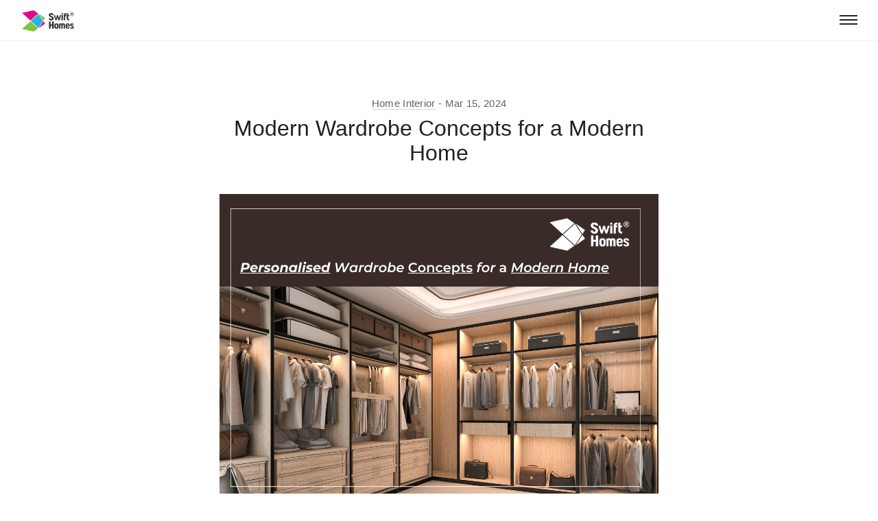

--- FILE ---
content_type: text/html; charset=UTF-8
request_url: https://swifthomes.in/modern-wardrobe-concepts-for-a-modern-home/
body_size: 34015
content:
<!DOCTYPE html>
<!--[if IE 8]><html lang="en-US" prefix="og: https://ogp.me/ns#" class="ie8"> <![endif]-->
<!--[if !IE]><!--><html lang="en-US" prefix="og: https://ogp.me/ns#"> <!--<![endif]--><head><script data-no-optimize="1">var litespeed_docref=sessionStorage.getItem("litespeed_docref");litespeed_docref&&(Object.defineProperty(document,"referrer",{get:function(){return litespeed_docref}}),sessionStorage.removeItem("litespeed_docref"));</script> <meta charset="UTF-8"><meta name="viewport" content="width=device-width, initial-scale=1, maximum-scale=1"><meta name="msapplication-TileColor" content=""><meta name="theme-color" content=""><link rel="profile" href="http://gmpg.org/xfn/11"><link rel="pingback" href="https://swifthomes.in/xmlrpc.php"> <script data-no-defer="1" data-ezscrex="false" data-cfasync="false" data-pagespeed-no-defer data-cookieconsent="ignore">var ctPublicFunctions = {"_ajax_nonce":"4aad1b9278","_rest_nonce":"5b811b1617","_ajax_url":"\/wp-admin\/admin-ajax.php","_rest_url":"https:\/\/swifthomes.in\/wp-json\/","data__cookies_type":"none","data__ajax_type":"rest","data__bot_detector_enabled":"0","data__frontend_data_log_enabled":1,"cookiePrefix":"","wprocket_detected":false,"host_url":"swifthomes.in","text__ee_click_to_select":"Click to select the whole data","text__ee_original_email":"The complete one is","text__ee_got_it":"Got it","text__ee_blocked":"Blocked","text__ee_cannot_connect":"Cannot connect","text__ee_cannot_decode":"Can not decode email. Unknown reason","text__ee_email_decoder":"CleanTalk email decoder","text__ee_wait_for_decoding":"The magic is on the way!","text__ee_decoding_process":"Please wait a few seconds while we decode the contact data."}</script> <script data-no-defer="1" data-ezscrex="false" data-cfasync="false" data-pagespeed-no-defer data-cookieconsent="ignore">var ctPublic = {"_ajax_nonce":"4aad1b9278","settings__forms__check_internal":"0","settings__forms__check_external":"0","settings__forms__force_protection":"0","settings__forms__search_test":"1","settings__forms__wc_add_to_cart":"0","settings__data__bot_detector_enabled":"0","settings__sfw__anti_crawler":0,"blog_home":"https:\/\/swifthomes.in\/","pixel__setting":"3","pixel__enabled":true,"pixel__url":"https:\/\/moderate10-v4.cleantalk.org\/pixel\/f0f769e19f7a1e3723ac07ab90513186.gif","data__email_check_before_post":"1","data__email_check_exist_post":"0","data__cookies_type":"none","data__key_is_ok":true,"data__visible_fields_required":true,"wl_brandname":"Anti-Spam by CleanTalk","wl_brandname_short":"CleanTalk","ct_checkjs_key":"91eeac1c4151808d94e3c3cbc60ec4144811cc42b58f8fc64b1f077ef2cb70df","emailEncoderPassKey":"4b6a7a5432f0c4c9e151bd78ab37780c","bot_detector_forms_excluded":"W10=","advancedCacheExists":true,"varnishCacheExists":false,"wc_ajax_add_to_cart":true,"theRealPerson":{"phrases":{"trpHeading":"The Real Person Badge!","trpContent1":"The commenter acts as a real person and verified as not a bot.","trpContent2":" Anti-Spam by CleanTalk","trpContentLearnMore":"Learn more"},"trpContentLink":"https:\/\/cleantalk.org\/help\/the-real-person?utm_id=&amp;utm_term=&amp;utm_source=admin_side&amp;utm_medium=trp_badge&amp;utm_content=trp_badge_link_click&amp;utm_campaign=apbct_links","imgPersonUrl":"https:\/\/swifthomes.in\/wp-content\/plugins\/cleantalk-spam-protect\/css\/images\/real_user.svg","imgShieldUrl":"https:\/\/swifthomes.in\/wp-content\/plugins\/cleantalk-spam-protect\/css\/images\/shield.svg"}}</script> <title>Modern Wardrobe Concepts For A Modern Home &ndash; Swift Homes</title><meta name="description" content="Modern wardrobes are no longer one-size-fits-all solutions but are designed to meet the unique needs and lifestyles of individuals or families. With"/><meta name="robots" content="follow, index, max-snippet:-1, max-video-preview:-1, max-image-preview:large"/><link rel="canonical" href="https://swifthomes.in/modern-wardrobe-concepts-for-a-modern-home/" /><meta property="og:locale" content="en_US" /><meta property="og:type" content="article" /><meta property="og:title" content="Modern Wardrobe Concepts For A Modern Home &ndash; Swift Homes" /><meta property="og:description" content="Modern wardrobes are no longer one-size-fits-all solutions but are designed to meet the unique needs and lifestyles of individuals or families. With" /><meta property="og:url" content="https://swifthomes.in/modern-wardrobe-concepts-for-a-modern-home/" /><meta property="og:site_name" content="Swift Homes" /><meta property="article:publisher" content="https://www.facebook.com/Swifthomes1/" /><meta property="article:section" content="Home Interior" /><meta property="og:updated_time" content="2024-06-01T11:21:51+05:30" /><meta property="og:image" content="https://swifthomes.in/wp-content/uploads/2024/03/Personalised-Wardrobe-Concepts-for-a-Modern-Home.png" /><meta property="og:image:secure_url" content="https://swifthomes.in/wp-content/uploads/2024/03/Personalised-Wardrobe-Concepts-for-a-Modern-Home.png" /><meta property="og:image:width" content="640" /><meta property="og:image:height" content="448" /><meta property="og:image:alt" content="Image of Personalised Wardrobe Concepts for a Modern Home by Swift Homes" /><meta property="og:image:type" content="image/png" /><meta property="article:published_time" content="2024-03-15T12:18:55+05:30" /><meta property="article:modified_time" content="2024-06-01T11:21:51+05:30" /><meta name="twitter:card" content="summary_large_image" /><meta name="twitter:title" content="Modern Wardrobe Concepts For A Modern Home &ndash; Swift Homes" /><meta name="twitter:description" content="Modern wardrobes are no longer one-size-fits-all solutions but are designed to meet the unique needs and lifestyles of individuals or families. With" /><meta name="twitter:image" content="https://swifthomes.in/wp-content/uploads/2024/03/Personalised-Wardrobe-Concepts-for-a-Modern-Home.png" /><meta name="twitter:label1" content="Written by" /><meta name="twitter:data1" content="Swift Homes" /><meta name="twitter:label2" content="Time to read" /><meta name="twitter:data2" content="2 minutes" /> <script type="application/ld+json" class="rank-math-schema">{"@context":"https://schema.org","@graph":[{"@type":"Place","@id":"https://swifthomes.in/#place","geo":{"@type":"GeoCoordinates","latitude":"33.74567366533716","longitude":" 75.18616313751448"},"hasMap":"https://www.google.com/maps/search/?api=1&amp;query=33.74567366533716, 75.18616313751448","address":{"@type":"PostalAddress","streetAddress":"KP Rd, opposite SKJ Nursing Home, Anantnag, Jammu and Kashmir 192101","addressLocality":"Iqbal Abad","addressRegion":"Anantnag","postalCode":"192101","addressCountry":"India"}},{"@type":"Organization","@id":"https://swifthomes.in/#organization","name":"Swift Homes","url":"https://swifthomes.in","sameAs":["https://www.facebook.com/Swifthomes1/"],"email":"info@swifthomes.in","address":{"@type":"PostalAddress","streetAddress":"KP Rd, opposite SKJ Nursing Home, Anantnag, Jammu and Kashmir 192101","addressLocality":"Iqbal Abad","addressRegion":"Anantnag","postalCode":"192101","addressCountry":"India"},"logo":{"@type":"ImageObject","@id":"https://swifthomes.in/#logo","url":"https://swifthomes.in/wp-content/uploads/2021/01/favicon.png","contentUrl":"https://swifthomes.in/wp-content/uploads/2021/01/favicon.png","caption":"Swift Homes","inLanguage":"en-US","width":"116","height":"96"},"contactPoint":[{"@type":"ContactPoint","telephone":"+919797800900","contactType":"customer support"}],"location":{"@id":"https://swifthomes.in/#place"}},{"@type":"WebSite","@id":"https://swifthomes.in/#website","url":"https://swifthomes.in","name":"Swift Homes","publisher":{"@id":"https://swifthomes.in/#organization"},"inLanguage":"en-US"},{"@type":"ImageObject","@id":"https://swifthomes.in/wp-content/uploads/2024/03/Personalised-Wardrobe-Concepts-for-a-Modern-Home.png","url":"https://swifthomes.in/wp-content/uploads/2024/03/Personalised-Wardrobe-Concepts-for-a-Modern-Home.png","width":"640","height":"448","caption":"Image of Personalised Wardrobe Concepts for a Modern Home by Swift Homes","inLanguage":"en-US"},{"@type":"WebPage","@id":"https://swifthomes.in/modern-wardrobe-concepts-for-a-modern-home/#webpage","url":"https://swifthomes.in/modern-wardrobe-concepts-for-a-modern-home/","name":"Modern Wardrobe Concepts For A Modern Home &ndash; Swift Homes","datePublished":"2024-03-15T12:18:55+05:30","dateModified":"2024-06-01T11:21:51+05:30","isPartOf":{"@id":"https://swifthomes.in/#website"},"primaryImageOfPage":{"@id":"https://swifthomes.in/wp-content/uploads/2024/03/Personalised-Wardrobe-Concepts-for-a-Modern-Home.png"},"inLanguage":"en-US"},{"@type":"Person","@id":"https://swifthomes.in/author/wudav/","name":"Swift Homes","url":"https://swifthomes.in/author/wudav/","image":{"@type":"ImageObject","@id":"https://swifthomes.in/wp-content/litespeed/avatar/8d08c2a5e13870cd83a615e87bff0a23.jpg?ver=1768813061","url":"https://swifthomes.in/wp-content/litespeed/avatar/8d08c2a5e13870cd83a615e87bff0a23.jpg?ver=1768813061","caption":"Swift Homes","inLanguage":"en-US"},"sameAs":["http://swifthomes.in"],"worksFor":{"@id":"https://swifthomes.in/#organization"}},{"@type":"BlogPosting","headline":"Modern Wardrobe Concepts For A Modern Home &ndash; Swift Homes","keywords":"Modern Wardrobe,Modern Home","datePublished":"2024-03-15T12:18:55+05:30","dateModified":"2024-06-01T11:21:51+05:30","articleSection":"Home Interior","author":{"@id":"https://swifthomes.in/author/wudav/","name":"Swift Homes"},"publisher":{"@id":"https://swifthomes.in/#organization"},"description":"Modern wardrobes are no longer one-size-fits-all solutions but are designed to meet the unique needs and lifestyles of individuals or families. With","name":"Modern Wardrobe Concepts For A Modern Home &ndash; Swift Homes","@id":"https://swifthomes.in/modern-wardrobe-concepts-for-a-modern-home/#richSnippet","isPartOf":{"@id":"https://swifthomes.in/modern-wardrobe-concepts-for-a-modern-home/#webpage"},"image":{"@id":"https://swifthomes.in/wp-content/uploads/2024/03/Personalised-Wardrobe-Concepts-for-a-Modern-Home.png"},"inLanguage":"en-US","mainEntityOfPage":{"@id":"https://swifthomes.in/modern-wardrobe-concepts-for-a-modern-home/#webpage"}}]}</script> <link rel='dns-prefetch' href='//fonts.googleapis.com' /><link rel="alternate" type="application/rss+xml" title="Swift Homes &raquo; Feed" href="https://swifthomes.in/feed/" /><link rel="alternate" type="application/rss+xml" title="Swift Homes &raquo; Comments Feed" href="https://swifthomes.in/comments/feed/" /><link rel="alternate" type="application/rss+xml" title="Swift Homes &raquo; Modern Wardrobe Concepts for a Modern Home Comments Feed" href="https://swifthomes.in/modern-wardrobe-concepts-for-a-modern-home/feed/" /><link rel="alternate" title="oEmbed (JSON)" type="application/json+oembed" href="https://swifthomes.in/wp-json/oembed/1.0/embed?url=https%3A%2F%2Fswifthomes.in%2Fmodern-wardrobe-concepts-for-a-modern-home%2F" /><link rel="alternate" title="oEmbed (XML)" type="text/xml+oembed" href="https://swifthomes.in/wp-json/oembed/1.0/embed?url=https%3A%2F%2Fswifthomes.in%2Fmodern-wardrobe-concepts-for-a-modern-home%2F&#038;format=xml" />
 <script src="//www.googletagmanager.com/gtag/js?id=G-0V4JMD8J5D"  data-cfasync="false" data-wpfc-render="false" type="text/javascript" async></script> <script data-cfasync="false" data-wpfc-render="false" type="text/javascript">var mi_version = '9.11.0';
				var mi_track_user = true;
				var mi_no_track_reason = '';
								var MonsterInsightsDefaultLocations = {"page_location":"https:\/\/swifthomes.in\/modern-wardrobe-concepts-for-a-modern-home\/"};
								if ( typeof MonsterInsightsPrivacyGuardFilter === 'function' ) {
					var MonsterInsightsLocations = (typeof MonsterInsightsExcludeQuery === 'object') ? MonsterInsightsPrivacyGuardFilter( MonsterInsightsExcludeQuery ) : MonsterInsightsPrivacyGuardFilter( MonsterInsightsDefaultLocations );
				} else {
					var MonsterInsightsLocations = (typeof MonsterInsightsExcludeQuery === 'object') ? MonsterInsightsExcludeQuery : MonsterInsightsDefaultLocations;
				}

								var disableStrs = [
										'ga-disable-G-0V4JMD8J5D',
									];

				/* Function to detect opted out users */
				function __gtagTrackerIsOptedOut() {
					for (var index = 0; index < disableStrs.length; index++) {
						if (document.cookie.indexOf(disableStrs[index] + '=true') > -1) {
							return true;
						}
					}

					return false;
				}

				/* Disable tracking if the opt-out cookie exists. */
				if (__gtagTrackerIsOptedOut()) {
					for (var index = 0; index < disableStrs.length; index++) {
						window[disableStrs[index]] = true;
					}
				}

				/* Opt-out function */
				function __gtagTrackerOptout() {
					for (var index = 0; index < disableStrs.length; index++) {
						document.cookie = disableStrs[index] + '=true; expires=Thu, 31 Dec 2099 23:59:59 UTC; path=/';
						window[disableStrs[index]] = true;
					}
				}

				if ('undefined' === typeof gaOptout) {
					function gaOptout() {
						__gtagTrackerOptout();
					}
				}
								window.dataLayer = window.dataLayer || [];

				window.MonsterInsightsDualTracker = {
					helpers: {},
					trackers: {},
				};
				if (mi_track_user) {
					function __gtagDataLayer() {
						dataLayer.push(arguments);
					}

					function __gtagTracker(type, name, parameters) {
						if (!parameters) {
							parameters = {};
						}

						if (parameters.send_to) {
							__gtagDataLayer.apply(null, arguments);
							return;
						}

						if (type === 'event') {
														parameters.send_to = monsterinsights_frontend.v4_id;
							var hookName = name;
							if (typeof parameters['event_category'] !== 'undefined') {
								hookName = parameters['event_category'] + ':' + name;
							}

							if (typeof MonsterInsightsDualTracker.trackers[hookName] !== 'undefined') {
								MonsterInsightsDualTracker.trackers[hookName](parameters);
							} else {
								__gtagDataLayer('event', name, parameters);
							}
							
						} else {
							__gtagDataLayer.apply(null, arguments);
						}
					}

					__gtagTracker('js', new Date());
					__gtagTracker('set', {
						'developer_id.dZGIzZG': true,
											});
					if ( MonsterInsightsLocations.page_location ) {
						__gtagTracker('set', MonsterInsightsLocations);
					}
										__gtagTracker('config', 'G-0V4JMD8J5D', {"forceSSL":"true","link_attribution":"true"} );
										window.gtag = __gtagTracker;										(function () {
						/* https://developers.google.com/analytics/devguides/collection/analyticsjs/ */
						/* ga and __gaTracker compatibility shim. */
						var noopfn = function () {
							return null;
						};
						var newtracker = function () {
							return new Tracker();
						};
						var Tracker = function () {
							return null;
						};
						var p = Tracker.prototype;
						p.get = noopfn;
						p.set = noopfn;
						p.send = function () {
							var args = Array.prototype.slice.call(arguments);
							args.unshift('send');
							__gaTracker.apply(null, args);
						};
						var __gaTracker = function () {
							var len = arguments.length;
							if (len === 0) {
								return;
							}
							var f = arguments[len - 1];
							if (typeof f !== 'object' || f === null || typeof f.hitCallback !== 'function') {
								if ('send' === arguments[0]) {
									var hitConverted, hitObject = false, action;
									if ('event' === arguments[1]) {
										if ('undefined' !== typeof arguments[3]) {
											hitObject = {
												'eventAction': arguments[3],
												'eventCategory': arguments[2],
												'eventLabel': arguments[4],
												'value': arguments[5] ? arguments[5] : 1,
											}
										}
									}
									if ('pageview' === arguments[1]) {
										if ('undefined' !== typeof arguments[2]) {
											hitObject = {
												'eventAction': 'page_view',
												'page_path': arguments[2],
											}
										}
									}
									if (typeof arguments[2] === 'object') {
										hitObject = arguments[2];
									}
									if (typeof arguments[5] === 'object') {
										Object.assign(hitObject, arguments[5]);
									}
									if ('undefined' !== typeof arguments[1].hitType) {
										hitObject = arguments[1];
										if ('pageview' === hitObject.hitType) {
											hitObject.eventAction = 'page_view';
										}
									}
									if (hitObject) {
										action = 'timing' === arguments[1].hitType ? 'timing_complete' : hitObject.eventAction;
										hitConverted = mapArgs(hitObject);
										__gtagTracker('event', action, hitConverted);
									}
								}
								return;
							}

							function mapArgs(args) {
								var arg, hit = {};
								var gaMap = {
									'eventCategory': 'event_category',
									'eventAction': 'event_action',
									'eventLabel': 'event_label',
									'eventValue': 'event_value',
									'nonInteraction': 'non_interaction',
									'timingCategory': 'event_category',
									'timingVar': 'name',
									'timingValue': 'value',
									'timingLabel': 'event_label',
									'page': 'page_path',
									'location': 'page_location',
									'title': 'page_title',
									'referrer' : 'page_referrer',
								};
								for (arg in args) {
																		if (!(!args.hasOwnProperty(arg) || !gaMap.hasOwnProperty(arg))) {
										hit[gaMap[arg]] = args[arg];
									} else {
										hit[arg] = args[arg];
									}
								}
								return hit;
							}

							try {
								f.hitCallback();
							} catch (ex) {
							}
						};
						__gaTracker.create = newtracker;
						__gaTracker.getByName = newtracker;
						__gaTracker.getAll = function () {
							return [];
						};
						__gaTracker.remove = noopfn;
						__gaTracker.loaded = true;
						window['__gaTracker'] = __gaTracker;
					})();
									} else {
										console.log("");
					(function () {
						function __gtagTracker() {
							return null;
						}

						window['__gtagTracker'] = __gtagTracker;
						window['gtag'] = __gtagTracker;
					})();
									}</script> <style id='wp-img-auto-sizes-contain-inline-css' type='text/css'>img:is([sizes=auto i],[sizes^="auto," i]){contain-intrinsic-size:3000px 1500px}
/*# sourceURL=wp-img-auto-sizes-contain-inline-css */</style><style id="litespeed-ccss">:root{--wp-block-synced-color:#7a00df;--wp-block-synced-color--rgb:122,0,223;--wp-bound-block-color:var(--wp-block-synced-color);--wp-editor-canvas-background:#ddd;--wp-admin-theme-color:#007cba;--wp-admin-theme-color--rgb:0,124,186;--wp-admin-theme-color-darker-10:#006ba1;--wp-admin-theme-color-darker-10--rgb:0,107,160.5;--wp-admin-theme-color-darker-20:#005a87;--wp-admin-theme-color-darker-20--rgb:0,90,135;--wp-admin-border-width-focus:2px}:root{--wp--preset--font-size--normal:16px;--wp--preset--font-size--huge:42px}:root{--wp--preset--aspect-ratio--square:1;--wp--preset--aspect-ratio--4-3:4/3;--wp--preset--aspect-ratio--3-4:3/4;--wp--preset--aspect-ratio--3-2:3/2;--wp--preset--aspect-ratio--2-3:2/3;--wp--preset--aspect-ratio--16-9:16/9;--wp--preset--aspect-ratio--9-16:9/16;--wp--preset--color--black:#000000;--wp--preset--color--cyan-bluish-gray:#abb8c3;--wp--preset--color--white:#ffffff;--wp--preset--color--pale-pink:#f78da7;--wp--preset--color--vivid-red:#cf2e2e;--wp--preset--color--luminous-vivid-orange:#ff6900;--wp--preset--color--luminous-vivid-amber:#fcb900;--wp--preset--color--light-green-cyan:#7bdcb5;--wp--preset--color--vivid-green-cyan:#00d084;--wp--preset--color--pale-cyan-blue:#8ed1fc;--wp--preset--color--vivid-cyan-blue:#0693e3;--wp--preset--color--vivid-purple:#9b51e0;--wp--preset--gradient--vivid-cyan-blue-to-vivid-purple:linear-gradient(135deg,rgb(6,147,227) 0%,rgb(155,81,224) 100%);--wp--preset--gradient--light-green-cyan-to-vivid-green-cyan:linear-gradient(135deg,rgb(122,220,180) 0%,rgb(0,208,130) 100%);--wp--preset--gradient--luminous-vivid-amber-to-luminous-vivid-orange:linear-gradient(135deg,rgb(252,185,0) 0%,rgb(255,105,0) 100%);--wp--preset--gradient--luminous-vivid-orange-to-vivid-red:linear-gradient(135deg,rgb(255,105,0) 0%,rgb(207,46,46) 100%);--wp--preset--gradient--very-light-gray-to-cyan-bluish-gray:linear-gradient(135deg,rgb(238,238,238) 0%,rgb(169,184,195) 100%);--wp--preset--gradient--cool-to-warm-spectrum:linear-gradient(135deg,rgb(74,234,220) 0%,rgb(151,120,209) 20%,rgb(207,42,186) 40%,rgb(238,44,130) 60%,rgb(251,105,98) 80%,rgb(254,248,76) 100%);--wp--preset--gradient--blush-light-purple:linear-gradient(135deg,rgb(255,206,236) 0%,rgb(152,150,240) 100%);--wp--preset--gradient--blush-bordeaux:linear-gradient(135deg,rgb(254,205,165) 0%,rgb(254,45,45) 50%,rgb(107,0,62) 100%);--wp--preset--gradient--luminous-dusk:linear-gradient(135deg,rgb(255,203,112) 0%,rgb(199,81,192) 50%,rgb(65,88,208) 100%);--wp--preset--gradient--pale-ocean:linear-gradient(135deg,rgb(255,245,203) 0%,rgb(182,227,212) 50%,rgb(51,167,181) 100%);--wp--preset--gradient--electric-grass:linear-gradient(135deg,rgb(202,248,128) 0%,rgb(113,206,126) 100%);--wp--preset--gradient--midnight:linear-gradient(135deg,rgb(2,3,129) 0%,rgb(40,116,252) 100%);--wp--preset--font-size--small:13px;--wp--preset--font-size--medium:20px;--wp--preset--font-size--large:36px;--wp--preset--font-size--x-large:42px;--wp--preset--spacing--20:0.44rem;--wp--preset--spacing--30:0.67rem;--wp--preset--spacing--40:1rem;--wp--preset--spacing--50:1.5rem;--wp--preset--spacing--60:2.25rem;--wp--preset--spacing--70:3.38rem;--wp--preset--spacing--80:5.06rem;--wp--preset--shadow--natural:6px 6px 9px rgba(0, 0, 0, 0.2);--wp--preset--shadow--deep:12px 12px 50px rgba(0, 0, 0, 0.4);--wp--preset--shadow--sharp:6px 6px 0px rgba(0, 0, 0, 0.2);--wp--preset--shadow--outlined:6px 6px 0px -3px rgb(255, 255, 255), 6px 6px rgb(0, 0, 0);--wp--preset--shadow--crisp:6px 6px 0px rgb(0, 0, 0)}:root{--wp-admin-theme-color:#3858e9;--wp-admin-theme-color--rgb:56,88,233;--wp-admin-theme-color-darker-10:#2145e6;--wp-admin-theme-color-darker-10--rgb:33.0384615385,68.7307692308,230.4615384615;--wp-admin-theme-color-darker-20:#183ad6;--wp-admin-theme-color-darker-20--rgb:23.6923076923,58.1538461538,214.3076923077;--wp-admin-border-width-focus:2px}:root{--wp-block-synced-color:#7a00df;--wp-block-synced-color--rgb:122,0,223;--wp-bound-block-color:var(--wp-block-synced-color);--wp-editor-canvas-background:#ddd;--wp-admin-theme-color:#007cba;--wp-admin-theme-color--rgb:0,124,186;--wp-admin-theme-color-darker-10:#006ba1;--wp-admin-theme-color-darker-10--rgb:0,107,160.5;--wp-admin-theme-color-darker-20:#005a87;--wp-admin-theme-color-darker-20--rgb:0,90,135;--wp-admin-border-width-focus:2px}:root{--boldthemes-default-line-color:#eeeeee}:root{--boldthemes-default-group-color:#181818;--boldthemes-default-button-color:#008ed4}:root{--boldthemes-default-item-background-color:#fff;--boldthemes-default-item-color:inherit;--boldthemes-default-frame-color:#eeeeee;--boldthemes-default-sticker-color:#27b6fd;--boldthemes-default-marker-color:#008ed4;--boldthemes-default-connection-color:#eeeeee;--boldthemes-default-icon-color:#008ed4}input[class*=apbct].apbct_special_field{display:none!important}.wpcf7 .screen-reader-response{position:absolute;overflow:hidden;clip:rect(1px,1px,1px,1px);clip-path:inset(50%);height:1px;width:1px;margin:-1px;padding:0;border:0;word-wrap:normal!important}.wpcf7 .hidden-fields-container{display:none}.wpcf7 form .wpcf7-response-output{margin:2em .5em 1em;padding:.2em 1em;border:2px solid #00a0d2}.wpcf7 form.init .wpcf7-response-output{display:none}.wpcf7-form-control-wrap{position:relative}.wpcf7-list-item{display:inline-block;margin:0 0 0 1em}.wpcf7-list-item-label::before,.wpcf7-list-item-label::after{content:" "}.wpcf7 input[type="tel"]{direction:ltr}:root{--blue:#007bff;--indigo:#6610f2;--purple:#6f42c1;--pink:#e83e8c;--red:#dc3545;--orange:#fd7e14;--yellow:#ffc107;--green:#28a745;--teal:#20c997;--cyan:#17a2b8;--white:#fff;--gray:#6c757d;--gray-dark:#343a40;--primary:#007bff;--secondary:#6c757d;--success:#28a745;--info:#17a2b8;--warning:#ffc107;--danger:#dc3545;--light:#f8f9fa;--dark:#343a40;--breakpoint-xs:0;--breakpoint-sm:576px;--breakpoint-md:768px;--breakpoint-lg:992px;--breakpoint-xl:1200px;--font-family-sans-serif:-apple-system,BlinkMacSystemFont,"Segoe UI",Roboto,"Helvetica Neue",Arial,"Noto Sans",sans-serif,"Apple Color Emoji","Segoe UI Emoji","Segoe UI Symbol","Noto Color Emoji";--font-family-monospace:SFMono-Regular,Menlo,Monaco,Consolas,"Liberation Mono","Courier New",monospace}*,::after,::before{box-sizing:border-box}html{font-family:sans-serif;line-height:1.15;-webkit-text-size-adjust:100%}header{display:block}body{margin:0;font-family:-apple-system,BlinkMacSystemFont,"Segoe UI",Roboto,"Helvetica Neue",Arial,"Noto Sans",sans-serif,"Apple Color Emoji","Segoe UI Emoji","Segoe UI Symbol","Noto Color Emoji";font-size:1rem;font-weight:400;line-height:1.5;color:#212529;text-align:left;background-color:#fff}p{margin-top:0;margin-bottom:1rem}ul{margin-top:0;margin-bottom:1rem}ul ul{margin-bottom:0}sup{position:relative;font-size:75%;line-height:0;vertical-align:baseline}sup{top:-.5em}a{color:#007bff;text-decoration:none;background-color:#fff0}img{vertical-align:middle;border-style:none}label{display:inline-block;margin-bottom:.5rem}button{border-radius:0}button,input,textarea{margin:0;font-family:inherit;font-size:inherit;line-height:inherit}button,input{overflow:visible}button{text-transform:none}[type=button],[type=submit],button{-webkit-appearance:button}[type=button]::-moz-focus-inner,[type=submit]::-moz-focus-inner,button::-moz-focus-inner{padding:0;border-style:none}input[type=checkbox]{box-sizing:border-box;padding:0}textarea{overflow:auto;resize:vertical}fieldset{min-width:0;padding:0;margin:0;border:0}::-webkit-file-upload-button{font:inherit;-webkit-appearance:button}.container{width:100%;padding-right:15px;padding-left:15px;margin-right:auto;margin-left:auto}@media (min-width:576px){.container{max-width:540px}}@media (min-width:768px){.container{max-width:720px}}@media (min-width:992px){.container{max-width:960px}}@media (min-width:1200px){.container{max-width:1140px}}.fa{display:inline-block;font:normal normal normal 14px/1 FontAwesome;font-size:inherit;text-rendering:auto;-webkit-font-smoothing:antialiased;-moz-osx-font-smoothing:grayscale}.fa-envelope-o:before{content:""}.fa-linkedin:before{content:""}.fa-angle-up:before{content:""}button::-moz-focus-inner{padding:0;border:0}html{height:100%;overflow-x:hidden;overflow-y:scroll}body{height:100%;font-family:"Lato",sans-serif;font-weight:400;color:#232323;text-rendering:auto;-webkit-font-smoothing:antialiased;-ms-font-smoothing:antialiased;-moz-osx-font-smoothing:grayscale;font-smoothing:grayscale}::-webkit-selection{background:#232323;color:#fff}::-o-selection{background:#232323;color:#fff}::-ms-selection{background:#232323;color:#fff}a{color:#232323}img{max-width:100%}p{margin-bottom:15px;color:#777;font-family:"Arvo",serif;font-size:15px;line-height:24px}input[type="text"],input[type="tel"],textarea{float:left;width:100%;height:50px;padding:10px 17px;background:#fff0;color:#000;font-family:"Arvo",serif;font-weight:400;font-size:14px;line-height:24px;border:1px solid #e5e5e5;outline:none;border-radius:0;box-shadow:none;-webkit-appearance:none;-ms-appearance:none;-o-appearance:none;-moz-appearance:none;appearance:none}input[type="checkbox"]{margin:0 5px 0 0}textarea{height:220px;resize:vertical}input[type="submit"]{display:inline-block;vertical-align:middle;min-width:164px;padding:14px 30px;background-color:#000;color:#fff;font-family:"Lato",sans-serif;font-weight:700;font-size:12px;text-transform:uppercase;line-height:1.42857;letter-spacing:.3px;white-space:normal;text-align:center;border:1px solid #fff0;outline:none;-webkit-border-radius:30px;-ms-border-radius:30px;border-radius:30px}label{font-weight:400}form p{margin:0}form label{margin-bottom:8px;color:#111;font-family:"Lato",sans-serif;font-size:15px;line-height:24px;letter-spacing:.5px}form sup{top:0;font-size:13px}form input,form textarea{margin-bottom:19px}form input[type="submit"]{margin:15px 0}.wpcf7-list-item-label{padding-right:10px;color:#555;font-family:"Arvo",serif;font-size:15px;line-height:24px;display:inline-block}span.wpcf7-list-item{margin:0}.container{padding:0}.brxy-main-wrap{height:100%}.brxy-header{background:#fff;border-bottom:1px solid #eee;position:relative;z-index:3!important}.header-wrap{padding:0 30px}.header-wrap:before,.header-wrap:after{display:table;clear:both;content:""}.header-wrap .brxy-menu{opacity:0;visibility:hidden}.brxy-logo{float:left;padding-top:15px}.brxy-logo img{-webkit-animation:fadeIn 700ms;animation:fadeIn 700ms}.brxy-logo .white-logo,.brxy-logo .black-logo.retina-logo{display:none}.header-right{float:right}.brxy-menu{display:inline-block;vertical-align:middle;padding:0;margin:0;font-size:11px;text-transform:uppercase;letter-spacing:.5px;list-style:none}.brxy-menu>li{float:left;position:relative}.brxy-menu>li>a{display:block;padding:22px 15px;color:#888;position:relative}.brxy-menu .sub-menu{position:absolute;top:100%;left:0;min-width:150px;padding:5px 0;margin:0;background:#fff;list-style:none;opacity:0;visibility:hidden;-webkit-box-shadow:0 1px 2px 1px rgb(0 0 0/.05);-ms-box-shadow:0 1px 2px 1px rgb(0 0 0/.05);box-shadow:0 1px 2px 1px rgb(0 0 0/.05);z-index:1000}.brxy-menu .sub-menu>li{float:left;width:100%;padding:0;position:relative}.brxy-menu .sub-menu>li>a{display:block;padding:8px 15px;color:#888}.brxy-toggle{display:inline-block;vertical-align:middle;height:29px;z-index:99;position:relative}.brxy-toggle .toggle-separator{display:inline-block;vertical-align:middle;width:26px;height:2px;margin-top:6px;background:#232323;position:relative}.brxy-toggle .toggle-separator:before,.brxy-toggle .toggle-separator:after{position:absolute;top:-6px;right:0;width:100%;height:2px;background:#232323;content:"";z-index:1}.brxy-toggle .toggle-separator:after{top:6px}.post-date{padding-bottom:7px;color:#666;font-family:"Arvo",serif;font-size:15px;line-height:23px;letter-spacing:.3px}.post-date a{color:#666;border-bottom:1px solid #d7d7d7}.post-date span:before{content:" - "}.post-title{padding-bottom:19px;color:#222;font-size:20px;line-height:23px;letter-spacing:.3px}.brxy-unit-fix{width:650px;padding-top:6px;margin:0 auto;word-wrap:break-word}.brxy-unit-fix img{height:auto}.brxy-unit-fix .post-date{text-align:center}.brxy-unit-fix .post-title{padding-bottom:42px;font-size:32px;line-height:36px;letter-spacing:0;text-align:center;margin:0 auto;max-width:600px}.brxy-unit-fix .blog-picture{padding-bottom:55px;margin:0-152px}.blog-picture img{height:auto}.brxy-unit-fix .brxy-blog-detail p,.brxy-unit-fix .brxy-blog-detail{line-height:2}.brxy-unit-fix .brxy-blog-detail ul li{padding-bottom:7px}.brxy-unit-fix .brxy-bottom-meta .brxy-share a{color:#151515}.brxy-unit-fix .brxy-bottom-meta .brxy-share li{display:none;float:left;padding:0 12px 0 0}.brxy-mid-wrap{padding:73px 0 100px}.brxy-back-top{display:none;position:fixed;bottom:15px;right:15px;z-index:2}.brxy-back-top a{display:block;width:40px;height:40px;padding:1px;font-size:18px;line-height:32px;text-align:center;background:#232323;color:#fff;border:2px solid #fff0}@-webkit-keyframes fadeIn{0%{opacity:0}50%{opacity:0}100%{opacity:1}}@keyframes fadeIn{0%{opacity:0}50%{opacity:0}100%{opacity:1}}.blog-picture{position:relative}.single .blog-picture{text-align:center}@media (min-width:1200px){.container{max-width:1170px}}@media screen and (max-width:1199px){.post-title{padding-bottom:10px}.brxy-unit-fix .blog-picture{margin:0-100px}}@media screen and (max-width:991px){.header-wrap{padding:0 25px}.brxy-unit-fix .blog-picture{margin:0}.brxy-unit-fix{width:100%}.brxy-unit-fix .post-title{font-size:28px}}@media screen and (max-width:899px){.header-wrap{padding:15px 25px}.header-wrap .brxy-menu{position:absolute;top:100%;left:0;width:100%;height:239px;padding:0 25px;background:#fff;overflow:auto;border-top:1px solid #eee;-webkit-box-shadow:0 4px 4px rgb(0 0 0/.2);-ms-box-shadow:0 4px 4px rgb(0 0 0/.2);box-shadow:0 4px 4px rgb(0 0 0/.2);z-index:1}.header-wrap .brxy-menu>li{width:100%}.header-wrap .brxy-menu>li>a{padding:12px 20px 12px 0}.header-wrap .brxy-menu .menu-item-has-children>a:after{position:absolute;top:11px;right:0;color:#aeaeae;font:normal normal normal 14px/1 FontAwesome;font-size:17px;text-rendering:auto;-webkit-font-smoothing:antialiased;-moz-osx-font-smoothing:grayscale;content:"";z-index:1}.header-wrap .brxy-menu .sub-menu{display:none;position:static;float:left;width:100%;min-width:100%;padding:0 0 0 10px;-webkit-box-shadow:none;-ms-box-shadow:none;box-shadow:none}.header-wrap .brxy-menu .sub-menu>li>a{padding:8px 20px 8px 0}.brxy-logo{padding-top:0}.brxy-mid-wrap{padding:70px 0}}@media screen and (max-width:799px){.container{padding:0 25px}}@media screen and (max-width:767px){p{margin-bottom:10px}textarea{height:120px}form input,form textarea{margin-bottom:15px}form input[type="submit"]{margin:10px 0}.brxy-mid-wrap{padding:30px 0}.post-title{padding-bottom:8px;font-size:18px}.brxy-unit-fix{padding-top:0}.brxy-unit-fix .brxy-blog-detail p{line-height:26px!important}.brxy-unit-fix .post-title{padding-bottom:20px;font-size:24px;line-height:30px}.brxy-unit-fix .blog-picture{padding-bottom:15px}}@media screen and (max-width:599px){.brxy-unit-fix .post-title{padding-bottom:15px;font-size:20px;line-height:24px}}@media screen and (max-width:479px){.brxy-unit-fix .post-title{font-size:17px}}@media only screen and (-webkit-min-device-pixel-ratio:1.5),only screen and (-moz-min-device-pixel-ratio:1.5),only screen and (-o-min-device-pixel-ratio:3/2),only screen and (min-device-pixel-ratio:1.5){.brxy-logo .black-logo.default-logo,.brxy-logo .white-logo.default-logo{display:none}.dhav-transparent-header .brxy-logo .white-logo.retina-logo{display:none}.brxy-logo .black-logo.retina-logo,.brxy-logo .white-logo.retina-logo{display:block}}.pum-container,.pum-content,.pum-content+.pum-close,.pum-overlay{background:none;border:none;bottom:auto;clear:none;float:none;font-family:inherit;font-size:medium;font-style:normal;font-weight:400;height:auto;left:auto;letter-spacing:normal;line-height:normal;max-height:none;max-width:none;min-height:0;min-width:0;overflow:visible;position:static;right:auto;text-align:left;text-decoration:none;text-indent:0;text-transform:none;top:auto;visibility:visible;white-space:normal;width:auto;z-index:auto}.pum-content{position:relative;z-index:1}.pum-overlay{bottom:0;display:none;height:100%;left:0;overflow:auto;overflow:initial;position:fixed;right:0;top:0;width:100%;z-index:1999999999}.pum-overlay,.pum-overlay *,.pum-overlay :after,.pum-overlay :before,.pum-overlay:after,.pum-overlay:before{box-sizing:border-box}.pum-container{margin-bottom:3em;position:absolute;top:100px;z-index:1999999999}.pum-container.pum-responsive{height:auto;left:50%;margin-left:-47.5%;overflow:visible;width:95%}@media only screen and (min-width:1024px){.pum-container.pum-responsive.pum-responsive-small{margin-left:-20%;width:40%}}.pum-container .pum-content>:first-child{margin-top:0}.pum-container .pum-content>:last-child{margin-bottom:0}.pum-container .pum-content+.pum-close{background-color:#0000;line-height:1;min-width:1em;position:absolute;text-align:center;text-decoration:none;z-index:2}.pum-overlay.pum-overlay-disabled{visibility:hidden}.pum-overlay.pum-overlay-disabled::-webkit-scrollbar{display:block}.pum-overlay.pum-overlay-disabled .pum-container{visibility:visible}.pum-theme-2124,.pum-theme-lightbox{background-color:rgb(0 0 0/.6)}.pum-theme-2124 .pum-container,.pum-theme-lightbox .pum-container{padding:18px;border-radius:3px;border:8px solid #000;box-shadow:0 0 30px 0 rgb(2 2 2/1);background-color:rgb(255 255 255/1)}.pum-theme-2124 .pum-content,.pum-theme-lightbox .pum-content{color:#000;font-family:inherit;font-weight:100}.pum-theme-2124 .pum-content+.pum-close,.pum-theme-lightbox .pum-content+.pum-close{position:absolute;height:26px;width:26px;left:auto;right:-13px;bottom:auto;top:-13px;padding:0;color:#fff;font-family:Arial;font-weight:100;font-size:24px;line-height:24px;border:2px solid #fff;border-radius:26px;box-shadow:0 0 15px 1px rgb(2 2 2/.75);text-shadow:0 0 0 rgb(0 0 0/.23);background-color:rgb(0 0 0/1)}#pum-2132{z-index:1999999999}body{font-family:"Carrois Gothic",Arial,sans-serif;font-size:14px;line-height:1.42857143;font-style:normal}.brxy-menu>li>a{font-family:"Carrois Gothic",Arial,sans-serif;font-size:11px;font-style:normal}.brxy-menu .sub-menu>li>a{font-family:"Carrois Gothic",Arial,sans-serif;font-size:11px;font-style:normal}p,input[type="text"],input[type="tel"],textarea,.wpcf7-list-item-label,.post-date{font-family:"Carrois Gothic",Arial,sans-serif;font-style:normal}</style><link rel="preload" data-asynced="1" data-optimized="2" as="style" onload="this.onload=null;this.rel='stylesheet'" href="https://swifthomes.in/wp-content/litespeed/ucss/4778c5b671a43045eed0d04d17892f8f.css?ver=489c8" /><script data-optimized="1" type="litespeed/javascript" data-src="https://swifthomes.in/wp-content/plugins/litespeed-cache/assets/js/css_async.min.js"></script> <style id='wp-block-paragraph-inline-css' type='text/css'>.is-small-text{font-size:.875em}.is-regular-text{font-size:1em}.is-large-text{font-size:2.25em}.is-larger-text{font-size:3em}.has-drop-cap:not(:focus):first-letter{float:left;font-size:8.4em;font-style:normal;font-weight:100;line-height:.68;margin:.05em .1em 0 0;text-transform:uppercase}body.rtl .has-drop-cap:not(:focus):first-letter{float:none;margin-left:.1em}p.has-drop-cap.has-background{overflow:hidden}:root :where(p.has-background){padding:1.25em 2.375em}:where(p.has-text-color:not(.has-link-color)) a{color:inherit}p.has-text-align-left[style*="writing-mode:vertical-lr"],p.has-text-align-right[style*="writing-mode:vertical-rl"]{rotate:180deg}
/*# sourceURL=https://swifthomes.in/wp-includes/blocks/paragraph/style.min.css */</style><style id='global-styles-inline-css' type='text/css'>:root{--wp--preset--aspect-ratio--square: 1;--wp--preset--aspect-ratio--4-3: 4/3;--wp--preset--aspect-ratio--3-4: 3/4;--wp--preset--aspect-ratio--3-2: 3/2;--wp--preset--aspect-ratio--2-3: 2/3;--wp--preset--aspect-ratio--16-9: 16/9;--wp--preset--aspect-ratio--9-16: 9/16;--wp--preset--color--black: #000000;--wp--preset--color--cyan-bluish-gray: #abb8c3;--wp--preset--color--white: #ffffff;--wp--preset--color--pale-pink: #f78da7;--wp--preset--color--vivid-red: #cf2e2e;--wp--preset--color--luminous-vivid-orange: #ff6900;--wp--preset--color--luminous-vivid-amber: #fcb900;--wp--preset--color--light-green-cyan: #7bdcb5;--wp--preset--color--vivid-green-cyan: #00d084;--wp--preset--color--pale-cyan-blue: #8ed1fc;--wp--preset--color--vivid-cyan-blue: #0693e3;--wp--preset--color--vivid-purple: #9b51e0;--wp--preset--gradient--vivid-cyan-blue-to-vivid-purple: linear-gradient(135deg,rgb(6,147,227) 0%,rgb(155,81,224) 100%);--wp--preset--gradient--light-green-cyan-to-vivid-green-cyan: linear-gradient(135deg,rgb(122,220,180) 0%,rgb(0,208,130) 100%);--wp--preset--gradient--luminous-vivid-amber-to-luminous-vivid-orange: linear-gradient(135deg,rgb(252,185,0) 0%,rgb(255,105,0) 100%);--wp--preset--gradient--luminous-vivid-orange-to-vivid-red: linear-gradient(135deg,rgb(255,105,0) 0%,rgb(207,46,46) 100%);--wp--preset--gradient--very-light-gray-to-cyan-bluish-gray: linear-gradient(135deg,rgb(238,238,238) 0%,rgb(169,184,195) 100%);--wp--preset--gradient--cool-to-warm-spectrum: linear-gradient(135deg,rgb(74,234,220) 0%,rgb(151,120,209) 20%,rgb(207,42,186) 40%,rgb(238,44,130) 60%,rgb(251,105,98) 80%,rgb(254,248,76) 100%);--wp--preset--gradient--blush-light-purple: linear-gradient(135deg,rgb(255,206,236) 0%,rgb(152,150,240) 100%);--wp--preset--gradient--blush-bordeaux: linear-gradient(135deg,rgb(254,205,165) 0%,rgb(254,45,45) 50%,rgb(107,0,62) 100%);--wp--preset--gradient--luminous-dusk: linear-gradient(135deg,rgb(255,203,112) 0%,rgb(199,81,192) 50%,rgb(65,88,208) 100%);--wp--preset--gradient--pale-ocean: linear-gradient(135deg,rgb(255,245,203) 0%,rgb(182,227,212) 50%,rgb(51,167,181) 100%);--wp--preset--gradient--electric-grass: linear-gradient(135deg,rgb(202,248,128) 0%,rgb(113,206,126) 100%);--wp--preset--gradient--midnight: linear-gradient(135deg,rgb(2,3,129) 0%,rgb(40,116,252) 100%);--wp--preset--font-size--small: 13px;--wp--preset--font-size--medium: 20px;--wp--preset--font-size--large: 36px;--wp--preset--font-size--x-large: 42px;--wp--preset--spacing--20: 0.44rem;--wp--preset--spacing--30: 0.67rem;--wp--preset--spacing--40: 1rem;--wp--preset--spacing--50: 1.5rem;--wp--preset--spacing--60: 2.25rem;--wp--preset--spacing--70: 3.38rem;--wp--preset--spacing--80: 5.06rem;--wp--preset--shadow--natural: 6px 6px 9px rgba(0, 0, 0, 0.2);--wp--preset--shadow--deep: 12px 12px 50px rgba(0, 0, 0, 0.4);--wp--preset--shadow--sharp: 6px 6px 0px rgba(0, 0, 0, 0.2);--wp--preset--shadow--outlined: 6px 6px 0px -3px rgb(255, 255, 255), 6px 6px rgb(0, 0, 0);--wp--preset--shadow--crisp: 6px 6px 0px rgb(0, 0, 0);}:where(.is-layout-flex){gap: 0.5em;}:where(.is-layout-grid){gap: 0.5em;}body .is-layout-flex{display: flex;}.is-layout-flex{flex-wrap: wrap;align-items: center;}.is-layout-flex > :is(*, div){margin: 0;}body .is-layout-grid{display: grid;}.is-layout-grid > :is(*, div){margin: 0;}:where(.wp-block-columns.is-layout-flex){gap: 2em;}:where(.wp-block-columns.is-layout-grid){gap: 2em;}:where(.wp-block-post-template.is-layout-flex){gap: 1.25em;}:where(.wp-block-post-template.is-layout-grid){gap: 1.25em;}.has-black-color{color: var(--wp--preset--color--black) !important;}.has-cyan-bluish-gray-color{color: var(--wp--preset--color--cyan-bluish-gray) !important;}.has-white-color{color: var(--wp--preset--color--white) !important;}.has-pale-pink-color{color: var(--wp--preset--color--pale-pink) !important;}.has-vivid-red-color{color: var(--wp--preset--color--vivid-red) !important;}.has-luminous-vivid-orange-color{color: var(--wp--preset--color--luminous-vivid-orange) !important;}.has-luminous-vivid-amber-color{color: var(--wp--preset--color--luminous-vivid-amber) !important;}.has-light-green-cyan-color{color: var(--wp--preset--color--light-green-cyan) !important;}.has-vivid-green-cyan-color{color: var(--wp--preset--color--vivid-green-cyan) !important;}.has-pale-cyan-blue-color{color: var(--wp--preset--color--pale-cyan-blue) !important;}.has-vivid-cyan-blue-color{color: var(--wp--preset--color--vivid-cyan-blue) !important;}.has-vivid-purple-color{color: var(--wp--preset--color--vivid-purple) !important;}.has-black-background-color{background-color: var(--wp--preset--color--black) !important;}.has-cyan-bluish-gray-background-color{background-color: var(--wp--preset--color--cyan-bluish-gray) !important;}.has-white-background-color{background-color: var(--wp--preset--color--white) !important;}.has-pale-pink-background-color{background-color: var(--wp--preset--color--pale-pink) !important;}.has-vivid-red-background-color{background-color: var(--wp--preset--color--vivid-red) !important;}.has-luminous-vivid-orange-background-color{background-color: var(--wp--preset--color--luminous-vivid-orange) !important;}.has-luminous-vivid-amber-background-color{background-color: var(--wp--preset--color--luminous-vivid-amber) !important;}.has-light-green-cyan-background-color{background-color: var(--wp--preset--color--light-green-cyan) !important;}.has-vivid-green-cyan-background-color{background-color: var(--wp--preset--color--vivid-green-cyan) !important;}.has-pale-cyan-blue-background-color{background-color: var(--wp--preset--color--pale-cyan-blue) !important;}.has-vivid-cyan-blue-background-color{background-color: var(--wp--preset--color--vivid-cyan-blue) !important;}.has-vivid-purple-background-color{background-color: var(--wp--preset--color--vivid-purple) !important;}.has-black-border-color{border-color: var(--wp--preset--color--black) !important;}.has-cyan-bluish-gray-border-color{border-color: var(--wp--preset--color--cyan-bluish-gray) !important;}.has-white-border-color{border-color: var(--wp--preset--color--white) !important;}.has-pale-pink-border-color{border-color: var(--wp--preset--color--pale-pink) !important;}.has-vivid-red-border-color{border-color: var(--wp--preset--color--vivid-red) !important;}.has-luminous-vivid-orange-border-color{border-color: var(--wp--preset--color--luminous-vivid-orange) !important;}.has-luminous-vivid-amber-border-color{border-color: var(--wp--preset--color--luminous-vivid-amber) !important;}.has-light-green-cyan-border-color{border-color: var(--wp--preset--color--light-green-cyan) !important;}.has-vivid-green-cyan-border-color{border-color: var(--wp--preset--color--vivid-green-cyan) !important;}.has-pale-cyan-blue-border-color{border-color: var(--wp--preset--color--pale-cyan-blue) !important;}.has-vivid-cyan-blue-border-color{border-color: var(--wp--preset--color--vivid-cyan-blue) !important;}.has-vivid-purple-border-color{border-color: var(--wp--preset--color--vivid-purple) !important;}.has-vivid-cyan-blue-to-vivid-purple-gradient-background{background: var(--wp--preset--gradient--vivid-cyan-blue-to-vivid-purple) !important;}.has-light-green-cyan-to-vivid-green-cyan-gradient-background{background: var(--wp--preset--gradient--light-green-cyan-to-vivid-green-cyan) !important;}.has-luminous-vivid-amber-to-luminous-vivid-orange-gradient-background{background: var(--wp--preset--gradient--luminous-vivid-amber-to-luminous-vivid-orange) !important;}.has-luminous-vivid-orange-to-vivid-red-gradient-background{background: var(--wp--preset--gradient--luminous-vivid-orange-to-vivid-red) !important;}.has-very-light-gray-to-cyan-bluish-gray-gradient-background{background: var(--wp--preset--gradient--very-light-gray-to-cyan-bluish-gray) !important;}.has-cool-to-warm-spectrum-gradient-background{background: var(--wp--preset--gradient--cool-to-warm-spectrum) !important;}.has-blush-light-purple-gradient-background{background: var(--wp--preset--gradient--blush-light-purple) !important;}.has-blush-bordeaux-gradient-background{background: var(--wp--preset--gradient--blush-bordeaux) !important;}.has-luminous-dusk-gradient-background{background: var(--wp--preset--gradient--luminous-dusk) !important;}.has-pale-ocean-gradient-background{background: var(--wp--preset--gradient--pale-ocean) !important;}.has-electric-grass-gradient-background{background: var(--wp--preset--gradient--electric-grass) !important;}.has-midnight-gradient-background{background: var(--wp--preset--gradient--midnight) !important;}.has-small-font-size{font-size: var(--wp--preset--font-size--small) !important;}.has-medium-font-size{font-size: var(--wp--preset--font-size--medium) !important;}.has-large-font-size{font-size: var(--wp--preset--font-size--large) !important;}.has-x-large-font-size{font-size: var(--wp--preset--font-size--x-large) !important;}
/*# sourceURL=global-styles-inline-css */</style><style id='classic-theme-styles-inline-css' type='text/css'>/*! This file is auto-generated */
.wp-block-button__link{color:#fff;background-color:#32373c;border-radius:9999px;box-shadow:none;text-decoration:none;padding:calc(.667em + 2px) calc(1.333em + 2px);font-size:1.125em}.wp-block-file__button{background:#32373c;color:#fff;text-decoration:none}
/*# sourceURL=/wp-includes/css/classic-themes.min.css */</style><style id='popup-maker-site-inline-css' type='text/css'>/* Popup Google Fonts */
@import url('//fonts.googleapis.com/css?family=Montserrat:100');

/* Popup Theme 2128: Framed Border */
.pum-theme-2128, .pum-theme-framed-border { background-color: rgba( 255, 255, 255, 0.50 ) } 
.pum-theme-2128 .pum-container, .pum-theme-framed-border .pum-container { padding: 18px; border-radius: 0px; border: 20px outset #dd3333; box-shadow: 1px 1px 3px 0px rgba( 2, 2, 2, 0.97 ) inset; background-color: rgba( 255, 251, 239, 1.00 ) } 
.pum-theme-2128 .pum-title, .pum-theme-framed-border .pum-title { color: #000000; text-align: left; text-shadow: 0px 0px 0px rgba( 2, 2, 2, 0.23 ); font-family: inherit; font-weight: 100; font-size: 32px; line-height: 36px } 
.pum-theme-2128 .pum-content, .pum-theme-framed-border .pum-content { color: #2d2d2d; font-family: inherit; font-weight: 100 } 
.pum-theme-2128 .pum-content + .pum-close, .pum-theme-framed-border .pum-content + .pum-close { position: absolute; height: 20px; width: 20px; left: auto; right: -20px; bottom: auto; top: -20px; padding: 0px; color: #ffffff; font-family: Tahoma; font-weight: 700; font-size: 16px; line-height: 18px; border: 1px none #ffffff; border-radius: 0px; box-shadow: 0px 0px 0px 0px rgba( 2, 2, 2, 0.23 ); text-shadow: 0px 0px 0px rgba( 0, 0, 0, 0.23 ); background-color: rgba( 0, 0, 0, 0.55 ) } 

/* Popup Theme 2129: Floating Bar - Soft Blue */
.pum-theme-2129, .pum-theme-floating-bar { background-color: rgba( 255, 255, 255, 0.00 ) } 
.pum-theme-2129 .pum-container, .pum-theme-floating-bar .pum-container { padding: 8px; border-radius: 0px; border: 1px none #000000; box-shadow: 1px 1px 3px 0px rgba( 2, 2, 2, 0.23 ); background-color: rgba( 238, 246, 252, 1.00 ) } 
.pum-theme-2129 .pum-title, .pum-theme-floating-bar .pum-title { color: #505050; text-align: left; text-shadow: 0px 0px 0px rgba( 2, 2, 2, 0.23 ); font-family: inherit; font-weight: 400; font-size: 32px; line-height: 36px } 
.pum-theme-2129 .pum-content, .pum-theme-floating-bar .pum-content { color: #505050; font-family: inherit; font-weight: 400 } 
.pum-theme-2129 .pum-content + .pum-close, .pum-theme-floating-bar .pum-content + .pum-close { position: absolute; height: 18px; width: 18px; left: auto; right: 5px; bottom: auto; top: 50%; padding: 0px; color: #505050; font-family: Sans-Serif; font-weight: 700; font-size: 15px; line-height: 18px; border: 1px solid #505050; border-radius: 15px; box-shadow: 0px 0px 0px 0px rgba( 2, 2, 2, 0.00 ); text-shadow: 0px 0px 0px rgba( 0, 0, 0, 0.00 ); background-color: rgba( 255, 255, 255, 0.00 ); transform: translate(0, -50%) } 

/* Popup Theme 2130: Content Only - For use with page builders or block editor */
.pum-theme-2130, .pum-theme-content-only { background-color: rgba( 0, 0, 0, 0.70 ) } 
.pum-theme-2130 .pum-container, .pum-theme-content-only .pum-container { padding: 0px; border-radius: 0px; border: 1px none #000000; box-shadow: 0px 0px 0px 0px rgba( 2, 2, 2, 0.00 ) } 
.pum-theme-2130 .pum-title, .pum-theme-content-only .pum-title { color: #000000; text-align: left; text-shadow: 0px 0px 0px rgba( 2, 2, 2, 0.23 ); font-family: inherit; font-weight: 400; font-size: 32px; line-height: 36px } 
.pum-theme-2130 .pum-content, .pum-theme-content-only .pum-content { color: #8c8c8c; font-family: inherit; font-weight: 400 } 
.pum-theme-2130 .pum-content + .pum-close, .pum-theme-content-only .pum-content + .pum-close { position: absolute; height: 18px; width: 18px; left: auto; right: 7px; bottom: auto; top: 7px; padding: 0px; color: #000000; font-family: inherit; font-weight: 700; font-size: 20px; line-height: 20px; border: 1px none #ffffff; border-radius: 15px; box-shadow: 0px 0px 0px 0px rgba( 2, 2, 2, 0.00 ); text-shadow: 0px 0px 0px rgba( 0, 0, 0, 0.00 ); background-color: rgba( 255, 255, 255, 0.00 ) } 

/* Popup Theme 2123: Default Theme */
.pum-theme-2123, .pum-theme-default-theme { background-color: rgba( 255, 255, 255, 1.00 ) } 
.pum-theme-2123 .pum-container, .pum-theme-default-theme .pum-container { padding: 18px; border-radius: 0px; border: 1px none #000000; box-shadow: 1px 1px 3px 0px rgba( 2, 2, 2, 0.23 ); background-color: rgba( 249, 249, 249, 1.00 ) } 
.pum-theme-2123 .pum-title, .pum-theme-default-theme .pum-title { color: #000000; text-align: left; text-shadow: 0px 0px 0px rgba( 2, 2, 2, 0.23 ); font-family: inherit; font-weight: 400; font-size: 32px; font-style: normal; line-height: 36px } 
.pum-theme-2123 .pum-content, .pum-theme-default-theme .pum-content { color: #8c8c8c; font-family: inherit; font-weight: 400; font-style: inherit } 
.pum-theme-2123 .pum-content + .pum-close, .pum-theme-default-theme .pum-content + .pum-close { position: absolute; height: auto; width: auto; left: auto; right: 0px; bottom: auto; top: 0px; padding: 8px; color: #ffffff; font-family: inherit; font-weight: 400; font-size: 12px; font-style: inherit; line-height: 36px; border: 1px none #ffffff; border-radius: 0px; box-shadow: 1px 1px 3px 0px rgba( 2, 2, 2, 0.23 ); text-shadow: 0px 0px 0px rgba( 0, 0, 0, 0.23 ); background-color: rgba( 0, 183, 205, 1.00 ) } 

/* Popup Theme 2124: Light Box */
.pum-theme-2124, .pum-theme-lightbox { background-color: rgba( 0, 0, 0, 0.60 ) } 
.pum-theme-2124 .pum-container, .pum-theme-lightbox .pum-container { padding: 18px; border-radius: 3px; border: 8px solid #000000; box-shadow: 0px 0px 30px 0px rgba( 2, 2, 2, 1.00 ); background-color: rgba( 255, 255, 255, 1.00 ) } 
.pum-theme-2124 .pum-title, .pum-theme-lightbox .pum-title { color: #000000; text-align: left; text-shadow: 0px 0px 0px rgba( 2, 2, 2, 0.23 ); font-family: inherit; font-weight: 100; font-size: 32px; line-height: 36px } 
.pum-theme-2124 .pum-content, .pum-theme-lightbox .pum-content { color: #000000; font-family: inherit; font-weight: 100 } 
.pum-theme-2124 .pum-content + .pum-close, .pum-theme-lightbox .pum-content + .pum-close { position: absolute; height: 26px; width: 26px; left: auto; right: -13px; bottom: auto; top: -13px; padding: 0px; color: #ffffff; font-family: Arial; font-weight: 100; font-size: 24px; line-height: 24px; border: 2px solid #ffffff; border-radius: 26px; box-shadow: 0px 0px 15px 1px rgba( 2, 2, 2, 0.75 ); text-shadow: 0px 0px 0px rgba( 0, 0, 0, 0.23 ); background-color: rgba( 0, 0, 0, 1.00 ) } 

/* Popup Theme 2125: Enterprise Blue */
.pum-theme-2125, .pum-theme-enterprise-blue { background-color: rgba( 0, 0, 0, 0.70 ) } 
.pum-theme-2125 .pum-container, .pum-theme-enterprise-blue .pum-container { padding: 28px; border-radius: 5px; border: 1px none #000000; box-shadow: 0px 10px 25px 4px rgba( 2, 2, 2, 0.50 ); background-color: rgba( 255, 255, 255, 1.00 ) } 
.pum-theme-2125 .pum-title, .pum-theme-enterprise-blue .pum-title { color: #315b7c; text-align: left; text-shadow: 0px 0px 0px rgba( 2, 2, 2, 0.23 ); font-family: inherit; font-weight: 100; font-size: 34px; line-height: 36px } 
.pum-theme-2125 .pum-content, .pum-theme-enterprise-blue .pum-content { color: #2d2d2d; font-family: inherit; font-weight: 100 } 
.pum-theme-2125 .pum-content + .pum-close, .pum-theme-enterprise-blue .pum-content + .pum-close { position: absolute; height: 28px; width: 28px; left: auto; right: 8px; bottom: auto; top: 8px; padding: 4px; color: #ffffff; font-family: Times New Roman; font-weight: 100; font-size: 20px; line-height: 20px; border: 1px none #ffffff; border-radius: 42px; box-shadow: 0px 0px 0px 0px rgba( 2, 2, 2, 0.23 ); text-shadow: 0px 0px 0px rgba( 0, 0, 0, 0.23 ); background-color: rgba( 49, 91, 124, 1.00 ) } 

/* Popup Theme 2126: Hello Box */
.pum-theme-2126, .pum-theme-hello-box { background-color: rgba( 0, 0, 0, 0.75 ) } 
.pum-theme-2126 .pum-container, .pum-theme-hello-box .pum-container { padding: 30px; border-radius: 80px; border: 14px solid #81d742; box-shadow: 0px 0px 0px 0px rgba( 2, 2, 2, 0.00 ); background-color: rgba( 255, 255, 255, 1.00 ) } 
.pum-theme-2126 .pum-title, .pum-theme-hello-box .pum-title { color: #2d2d2d; text-align: left; text-shadow: 0px 0px 0px rgba( 2, 2, 2, 0.23 ); font-family: Montserrat; font-weight: 100; font-size: 32px; line-height: 36px } 
.pum-theme-2126 .pum-content, .pum-theme-hello-box .pum-content { color: #2d2d2d; font-family: inherit; font-weight: 100 } 
.pum-theme-2126 .pum-content + .pum-close, .pum-theme-hello-box .pum-content + .pum-close { position: absolute; height: auto; width: auto; left: auto; right: -30px; bottom: auto; top: -30px; padding: 0px; color: #2d2d2d; font-family: Times New Roman; font-weight: 100; font-size: 32px; line-height: 28px; border: 1px none #ffffff; border-radius: 28px; box-shadow: 0px 0px 0px 0px rgba( 2, 2, 2, 0.23 ); text-shadow: 0px 0px 0px rgba( 0, 0, 0, 0.23 ); background-color: rgba( 255, 255, 255, 1.00 ) } 

/* Popup Theme 2127: Cutting Edge */
.pum-theme-2127, .pum-theme-cutting-edge { background-color: rgba( 0, 0, 0, 0.50 ) } 
.pum-theme-2127 .pum-container, .pum-theme-cutting-edge .pum-container { padding: 18px; border-radius: 0px; border: 1px none #000000; box-shadow: 0px 10px 25px 0px rgba( 2, 2, 2, 0.50 ); background-color: rgba( 30, 115, 190, 1.00 ) } 
.pum-theme-2127 .pum-title, .pum-theme-cutting-edge .pum-title { color: #ffffff; text-align: left; text-shadow: 0px 0px 0px rgba( 2, 2, 2, 0.23 ); font-family: Sans-Serif; font-weight: 100; font-size: 26px; line-height: 28px } 
.pum-theme-2127 .pum-content, .pum-theme-cutting-edge .pum-content { color: #ffffff; font-family: inherit; font-weight: 100 } 
.pum-theme-2127 .pum-content + .pum-close, .pum-theme-cutting-edge .pum-content + .pum-close { position: absolute; height: 24px; width: 24px; left: auto; right: 0px; bottom: auto; top: 0px; padding: 0px; color: #1e73be; font-family: Times New Roman; font-weight: 100; font-size: 32px; line-height: 24px; border: 1px none #ffffff; border-radius: 0px; box-shadow: -1px 1px 1px 0px rgba( 2, 2, 2, 0.10 ); text-shadow: -1px 1px 1px rgba( 0, 0, 0, 0.10 ); background-color: rgba( 238, 238, 34, 1.00 ) } 

#pum-2297 {z-index: 1999999999}
#pum-2132 {z-index: 1999999999}
#pum-2131 {z-index: 1999999999}

/*# sourceURL=popup-maker-site-inline-css */</style> <script type="litespeed/javascript" data-src="https://swifthomes.in/wp-content/plugins/google-analytics-for-wordpress/assets/js/frontend-gtag.min.js" id="monsterinsights-frontend-script-js" data-wp-strategy="async"></script> <script data-cfasync="false" data-wpfc-render="false" type="text/javascript" id='monsterinsights-frontend-script-js-extra'>/*  */
var monsterinsights_frontend = {"js_events_tracking":"true","download_extensions":"doc,pdf,ppt,zip,xls,docx,pptx,xlsx","inbound_paths":"[{\"path\":\"\\\/go\\\/\",\"label\":\"affiliate\"},{\"path\":\"\\\/recommend\\\/\",\"label\":\"affiliate\"}]","home_url":"https:\/\/swifthomes.in","hash_tracking":"false","v4_id":"G-0V4JMD8J5D"};/*  */</script> <script type="litespeed/javascript" data-src="https://swifthomes.in/wp-includes/js/jquery/jquery.min.js" id="jquery-core-js"></script> <script id="zilla-likes-js-extra" type="litespeed/javascript">var zilla_likes={"ajaxurl":"https://swifthomes.in/wp-admin/admin-ajax.php"}</script> <link rel="https://api.w.org/" href="https://swifthomes.in/wp-json/" /><link rel="alternate" title="JSON" type="application/json" href="https://swifthomes.in/wp-json/wp/v2/posts/2907" /><link rel="EditURI" type="application/rsd+xml" title="RSD" href="https://swifthomes.in/xmlrpc.php?rsd" /><meta name="generator" content="WordPress 6.9" /><link rel='shortlink' href='https://swifthomes.in/?p=2907' /> <script type="litespeed/javascript">const targetNode=document.documentElement;const config={attributes:!1,childList:!0,subtree:!1};var bold_timeline_item_button_done=!1;var css_override_item_done=!1;var css_override_group_done=!1;var css_override_container_done=!1;const callback=function(mutationsList,observer){var i;for(i=0;i<mutationsList.length;i++){if(mutationsList[i].type==='childList'){if(typeof jQuery!=='undefined'&&jQuery('.bold_timeline_item_button').length>0&&!bold_timeline_item_button_done){bold_timeline_item_button_done=!0;jQuery('.bold_timeline_item_button').each(function(){var css_override=jQuery(this).data('css-override');if(css_override!=''){var id=jQuery(this).attr('id');css_override=css_override.replace(/(\.bold_timeline_item_button)([\.\{\s])/g,'.bold_timeline_item_button#'+id+'$2');var head=document.getElementsByTagName('head')[0];var style=document.createElement('style');style.appendChild(document.createTextNode(css_override));head.appendChild(style)}})}
if(typeof jQuery!=='undefined'&&jQuery('.bold_timeline_item').length>0&&!css_override_item_done){css_override_item_done=!0;jQuery('.bold_timeline_item').each(function(){var css_override=jQuery(this).data('css-override');if(css_override!=''){var id=jQuery(this).attr('id');css_override=css_override.replace(/(\.bold_timeline_item)([\.\{\s])/g,'.bold_timeline_item#'+id+'$2');var head=document.getElementsByTagName('head')[0];var style=document.createElement('style');style.appendChild(document.createTextNode(css_override));head.appendChild(style)}})}
if(typeof jQuery!=='undefined'&&jQuery('.bold_timeline_group').length>0&&!css_override_group_done){css_override_group_done=!0;jQuery('.bold_timeline_group').each(function(){var css_override=jQuery(this).data('css-override');if(css_override!=''){var id=jQuery(this).attr('id');css_override=css_override.replace(/(\.bold_timeline_group)([\.\{\s])/g,'.bold_timeline_group#'+id+'$2');var head=document.getElementsByTagName('head')[0];var style=document.createElement('style');style.appendChild(document.createTextNode(css_override));head.appendChild(style)}})}
if(typeof jQuery!=='undefined'&&jQuery('.bold_timeline_container').length>0&&!css_override_container_done){css_override_container_done=!0;jQuery('.bold_timeline_container').each(function(){var css_override=jQuery(this).data('css-override');if(css_override!=''){var id=jQuery(this).attr('id');css_override=css_override.replace(/(\.bold_timeline_container)([\.\{\s])/g,'#'+id+'$2');var head=document.getElementsByTagName('head')[0];var style=document.createElement('style');style.appendChild(document.createTextNode(css_override));head.appendChild(style)}})}}}};const observer=new MutationObserver(callback);observer.observe(targetNode,config);document.addEventListener('DOMContentLiteSpeedLoaded',function(){observer.disconnect()},!1)</script>  <script type="application/ld+json">[{"@context":"http:\/\/schema.org\/","@type":"WPHeader","url":"https:\/\/swifthomes.in\/modern-wardrobe-concepts-for-a-modern-home\/","headline":"Modern Wardrobe Concepts for a Modern Home","description":"Modern wardrobes are no longer one-size-fits-all solutions but are designed to meet the unique needs and lifestyles of..."},{"@context":"http:\/\/schema.org\/","@type":"WPFooter","url":"https:\/\/swifthomes.in\/modern-wardrobe-concepts-for-a-modern-home\/","headline":"Modern Wardrobe Concepts for a Modern Home","description":"Modern wardrobes are no longer one-size-fits-all solutions but are designed to meet the unique needs and lifestyles of...","copyrightYear":"2024"}]</script>  <script type="application/ld+json">{"@context":"https:\/\/schema.org\/","@type":"BlogPosting","mainEntityOfPage":{"@type":"WebPage","@id":"https:\/\/swifthomes.in\/modern-wardrobe-concepts-for-a-modern-home\/"},"url":"https:\/\/swifthomes.in\/modern-wardrobe-concepts-for-a-modern-home\/","headline":"Modern Wardrobe Concepts for a Modern Home","datePublished":"2024-03-15T12:18:55+05:30","dateModified":"2024-06-01T11:21:51+05:30","publisher":{"@type":"Organization","@id":"https:\/\/swifthomes.in\/#organization","name":"Swift Homes","logo":{"@type":"ImageObject","url":"https:\/\/swifthomes.in\/wp-content\/uploads\/2020\/11\/250x-96.png","width":600,"height":60}},"image":{"@type":"ImageObject","url":"https:\/\/swifthomes.in\/wp-content\/uploads\/2024\/03\/Personalised-Wardrobe-Concepts-for-a-Modern-Home.png","width":696,"height":448},"articleSection":"Home Interior","description":"Modern wardrobes are no longer one-size-fits-all solutions but are designed to meet the unique needs and lifestyles of individuals or families. With customizable elements such as adjustable shelves, pull-out racks, and specialised compartments for accessories, today's wardrobes are created to accommodate diverse storage requirements. In this post, we will","author":{"@type":"Person","name":"Swift Homes","url":"https:\/\/swifthomes.in\/author\/wudav\/","image":{"@type":"ImageObject","url":"https:\/\/swifthomes.in\/wp-content\/litespeed\/avatar\/8d08c2a5e13870cd83a615e87bff0a23.jpg?ver=1768813061","height":96,"width":96},"sameAs":["http:\/\/swifthomes.in"]},"commentCount":"0"}</script> <style type="text/css">.recentcomments a{display:inline !important;padding:0 !important;margin:0 !important;}</style><meta name="generator" content="Powered by WPBakery Page Builder - drag and drop page builder for WordPress."/> <script type="application/ld+json">{
    "@context": "http://schema.org",
    "@type": "BreadcrumbList",
    "itemListElement": [
        {
            "@type": "ListItem",
            "position": 1,
            "item": {
                "@id": "https://swifthomes.in",
                "name": "Home"
            }
        },
        {
            "@type": "ListItem",
            "position": 2,
            "item": {
                "@id": "https://swifthomes.in/news/",
                "name": "News"
            }
        },
        {
            "@type": "ListItem",
            "position": 3,
            "item": {
                "@id": "https://swifthomes.in/modern-wardrobe-concepts-for-a-modern-home/",
                "name": "Modern Wardrobe Concepts for a Modern Home",
                "image": "https://swifthomes.in/wp-content/uploads/2024/03/Personalised-Wardrobe-Concepts-for-a-Modern-Home.png"
            }
        }
    ]
}</script> <link rel="icon" href="https://swifthomes.in/wp-content/uploads/2025/04/favicon-1.png" sizes="32x32" /><link rel="icon" href="https://swifthomes.in/wp-content/uploads/2025/04/favicon-1.png" sizes="192x192" /><link rel="apple-touch-icon" href="https://swifthomes.in/wp-content/uploads/2025/04/favicon-1.png" /><meta name="msapplication-TileImage" content="https://swifthomes.in/wp-content/uploads/2025/04/favicon-1.png" /><style type="text/css" id="wp-custom-css">/* Home Page */
@media(max-width:500px){
.brxy-title-wrap .section-sub-title
{
	text-align:justify!important;
	padding:12px!important;
}

}
//end of mobile view
.brxy-title-wrap .section-sub-title
{
	
	padding:12px!important;
}
.service-1{
	display:none;
}



/* Woocommerce Products */
.wpb_wrapper{
	padding:15px;
}

.related{
	display:none;
}

/* Whatsapp chat */
.Bubble__BubbleComponent-sc-83hmjh-2 {
/* 	margin-bottom:8rem!important; */
/* 	margin-left:8rem!important; */
	
}

/* Products catalogue */
#product_listing .al_archive h3.product-name, .al_archive .product-name{
	background-color:beige;
	color:black;
}

/* All Page Styling */
/* .wpb_wrapper{
	padding:0px;
}
.project-galleries{
	padding:15px;
}
#posts{
	padding:15px;
} */

.swiper-button-next:after, .swiper-container-rtl .swiper-button-prev:after {
	content: '';
}
.swiper-button-prev:after, .swiper-container-rtl .swiper-button-next:after {
    content: '';
}
	

@media(min-width:700px){
.brxy-copyright{
	margin-left:10rem;
}
}

.masonry-item{
	max-height: 500px !important;
	margin-top:20px;
}

p a {
    color: #5472d2;
}

.promo-info p {
    font-size: 14px;
	line-height: 20px;}</style><noscript><style>.wpb_animate_when_almost_visible { opacity: 1; }</style></noscript><style id='brixey-default-style-inline-css' type='text/css'>.no-class {}.vt-maintenance-mode {}body{font-family:"Carrois Gothic", Arial, sans-serif;font-size:14px;line-height:1.42857143;font-style:normal;}.brxy-menu > li > a{font-family:"Carrois Gothic", Arial, sans-serif;font-size:11px;font-style:normal;}.brxy-menu .sub-menu > li > a{font-family:"Carrois Gothic", Arial, sans-serif;font-size:11px;font-style:normal;}h1{font-family:"Carrois Gothic", Arial, sans-serif;font-size:36px;line-height:1.42857143;font-style:normal;}h2{font-family:"Carrois Gothic", Arial, sans-serif;font-size:30px;line-height:1.42857143;font-style:normal;}h3{font-family:"Carrois Gothic", Arial, sans-serif;font-size:24px;line-height:1.42857143;font-style:normal;}h4{font-family:"Carrois Gothic", Arial, sans-serif;font-size:18px;line-height:1.42857143;font-style:normal;}h5{font-family:"Carrois Gothic", Arial, sans-serif;font-size:14px;line-height:1.42857143;font-style:normal;}h6{font-family:"Carrois Gothic", Arial, sans-serif;font-size:12px;line-height:1.42857143;font-style:normal;}p, input[type="text"], input[type="email"], input[type="password"], input[type="tel"], input[type="search"], input[type="date"], input[type="time"], input[type="datetime-local"], input[type="month"], input[type="url"], input[type="number"], textarea, select, .form-control, .wpcf7-list-item-label, .brxy-title-wrap .section-sub-title, .project-info .project-category, .brxy-testimonial .client-designation, .mate-info .mate-designation, .brxy-info-title .info-sub-title, .contact-link, .service-info ul, .brxy-service-detail .tab-content ul, .brxy-service-detail dl dd, .post-date, .brxy-unit-fix .brxy-blog-detail ul, .brxy-comments-area .comment-area ul, .brxy-unit-fix .brxy-blog-detail ol, .brxy-comments-area .comment-area ol, .brxy-unit-fix .brxy-bottom-meta, .location-list ul, .column-wrap{font-family:"Carrois Gothic", Arial, sans-serif;font-style:normal;}
/*# sourceURL=brixey-default-style-inline-css */</style></head><body class="wp-singular post-template-default single single-post postid-2907 single-format-standard wp-theme-brixey wp-child-theme-brixey-child wpb-js-composer js-comp-ver-6.8.0 vc_responsive"><div class="brxy-main-wrap  dhav-transparent-header"><header class="brxy-header  brxy-sticky-class "><div class="header-wrap"><div class="brxy-logo" style="padding-top:;padding-bottom:;">
<a href="https://swifthomes.in/">
<img data-lazyloaded="1" src="[data-uri]" data-src="https://swifthomes.in/wp-content/uploads/2020/11/250x-96.png" width="80" height="31" alt="Swift Homes" class="retina-logo black-logo">
<img data-lazyloaded="1" src="[data-uri]" data-src="https://swifthomes.in/wp-content/uploads/2020/11/250x-96.png" width="80" height="31" alt="Swift Homes" class="retina-logo white-logo">
<img data-lazyloaded="1" src="[data-uri]" data-src="https://swifthomes.in/wp-content/uploads/2020/11/250x-96.png" alt="Swift Homes" class="default-logo black-logo" width="80" height="31"><img data-lazyloaded="1" src="[data-uri]" data-src="https://swifthomes.in/wp-content/uploads/2020/11/250x-96.png" alt="Swift Homes" class="default-logo white-logo" width="80" height="31"></a></div><div class="header-right "><ul id="menu-info-menu" class="brxy-menu"><li id="menu-item-1281" class="menu-item menu-item-type-post_type menu-item-object-page menu-item-1281"><a href="https://swifthomes.in/about/">About</a></li><li id="menu-item-1408" class="menu-item menu-item-type-custom menu-item-object-custom menu-item-has-children menu-item-1408"><a href="#">Studio</a><ul class="sub-menu"><li id="menu-item-1428" class="menu-item menu-item-type-custom menu-item-object-custom menu-item-1428"><a href="https://swifthomes.in/index.php/project/home-interior-kp-road-studio/">KP Road Studio</a></li><li id="menu-item-1430" class="menu-item menu-item-type-custom menu-item-object-custom menu-item-1430"><a href="https://swifthomes.in/index.php/project/home-interior-nai-basti-studio/">Nai Basti Studio</a></li><li id="menu-item-1429" class="menu-item menu-item-type-custom menu-item-object-custom menu-item-1429"><a href="https://swifthomes.in/index.php/project/home-interior-shopian-studio/">Shopian Studio</a></li></ul></li><li id="menu-item-1290" class="menu-item menu-item-type-custom menu-item-object-custom menu-item-1290"><a href="https://swifthomes.in/index.php/project/csr/">CSR</a></li><li id="menu-item-1291" class="menu-item menu-item-type-custom menu-item-object-custom menu-item-1291"><a href="https://swifthomes.in/index.php/jobs-2/">Careers</a></li><li id="menu-item-1292" class="menu-item menu-item-type-custom menu-item-object-custom menu-item-1292"><a href="https://swifthomes.in/index.php/news/">Knowledge Centre</a></li><li id="menu-item-959" class="menu-item menu-item-type-post_type menu-item-object-page menu-item-959"><a href="https://swifthomes.in/support/">Support</a></li><li id="menu-item-955" class="menu-item menu-item-type-post_type menu-item-object-page menu-item-955"><a href="https://swifthomes.in/get-your-free-quote-now/">Quote</a></li><li id="menu-item-3336" class="menu-item menu-item-type-post_type menu-item-object-page menu-item-3336"><a href="https://swifthomes.in/faqs/">FAQS</a></li></ul><a href="javascript:void(0);" class="brxy-toggle"><span class="toggle-separator"></span></a></div></div></header><div class="brxy-mid-wrap single"><div class="container"><div class="brxy-unit-fix"><div class="brxy-blog-detail"><div id="post-2907" class="post-2907 post type-post status-publish format-standard has-post-thumbnail hentry category-home-interior"><div class="post-date">
<a href="https://swifthomes.in/category/home-interior/" rel="category tag">Home Interior</a>      <span>Mar 15, 2024</span></div><div class="post-title">Modern Wardrobe Concepts for a Modern Home</div><div class="blog-picture">
<img data-lazyloaded="1" src="[data-uri]" width="640" height="448" data-src="https://swifthomes.in/wp-content/uploads/2024/03/Personalised-Wardrobe-Concepts-for-a-Modern-Home.png" alt="Modern Wardrobe Concepts for a Modern Home"></div><p>Modern wardrobes are no longer one-size-fits-all solutions but are designed to meet the unique needs and lifestyles of individuals or families. With customizable elements such as adjustable shelves, pull-out racks, and specialised compartments for accessories, today&#8217;s wardrobes are created to accommodate diverse storage requirements. In this post, we will explore the charm and functionality of personalised wardrobes, transforming them from simple storage solutions into bespoke design statements.</p><p>In the age of personalization, individuals seek customised experiences that align with their preferences. At <a href="https://swifthomes.in/">Swift Homes</a>, we provide homeowners with the opportunity to infuse their unique tastes into every corner of their living spaces.&nbsp;</p><p>Each aspect, ranging from the interior design to the exterior features of the wardrobe, is customised to align precisely with your distinct needs and individual style. Here are the things we can customise according to your preferences:</p><p><strong>Interiors:</strong></p><p>Modern wardrobes are designed with a focus on customizable interiors. Homeowners can choose the arrangement of shelves, racks, and drawers to suit their specific storage needs. This not only improves functionality but also ensures that the wardrobe effortlessly adjusts to the changing needs of individuals or families over time.</p><p><strong>Luxurious Material and Finishes:</strong></p><p>Personalised wardrobe concepts often incorporate luxurious materials and finishes. Whether it&#8217;s the warmth of natural wood, the sleekness of mirrored surfaces, or the sophistication of lacquered finishes, these selections transform the wardrobe from a mere storage unit to a piece of functional art that enhances the overall aesthetic of the home.</p><p><strong>Space Optimization:</strong></p><p>As<a href="https://swifthomes.in/"> modern homes</a> increasingly prioritise space optimization, wardrobes are designed to maximise every available inch. By employing floor-to-ceiling designs, sliding doors, and built-in units, they effectively optimise confined spaces while maintaining a sleek and stylish appearance.</p><p><strong>Incorporating Technology:</strong></p><p>Adding smart technology to wardrobe designs is a hallmark of the modern era. From built-in LED lighting to smart sensors and climate-controlled compartments for delicate fabrics, these technologically advanced features not only enhance convenience but also add a layer of sophistication to the wardrobe concept.</p><p><strong>Artistic Design Elements:</strong></p><p>For individuals who see their home as a canvas for personal expression, personalised wardrobes present an ideal chance to integrate artistic design elements. Whether it&#8217;s through custom engravings or hand-painted motifs, these artistic&nbsp; touches transform the wardrobe into a unique and captivating piece of functional art.</p><p>The concept of wardrobes in modern homes has evolved beyond mere functionality to serve as a reflection of personal style within living spaces. These wardrobes transcend their traditional role as storage units, becoming not only reflections of individual style but also a testament to the fusion of form and function in the modern home.</p><p>Should you have any inquiries or interior decoration projects on your mind, feel free to contact us. You can reach us through our toll-free helpline or by sending a direct message on our social media profiles. Furthermore, we have three home decor studios conveniently situated in Nai-Basti Anantnag, along KP Road in Anantnag, and in the heart of Shopian, a prominent town in South Kashmir. We&#8217;re eager to welcome you and provide dedicated support to help you bring your home decor aspirations to life.</p><div class="brxy-bottom-meta"><div class="brxy-share"><p style="line-height: 1.65;">Share:</p><ul><li class="active">
<a href="//www.facebook.com/sharer/sharer.php?u=https%3A%2F%2Fswifthomes.in%2Fmodern-wardrobe-concepts-for-a-modern-home%2F&amp;t=Modern+Wardrobe+Concepts+for+a+Modern+Home"><i class="fa fa-facebook-official"  aria-hidden="true"></i></a></li><li class="active">
<a href="//twitter.com/intent/tweet?text=Modern+Wardrobe+Concepts+for+a+Modern+Home&url=https%3A%2F%2Fswifthomes.in%2Fmodern-wardrobe-concepts-for-a-modern-home%2F" class="icon-fa-twitter" target="_blank"><i class="fa fa-twitter"></i></a></li><li class="active">
<a href="//pinterest.com/pin/create/button/?url=https%3A%2F%2Fswifthomes.in%2Fmodern-wardrobe-concepts-for-a-modern-home%2F&amp;media=https%3A%2F%2Fswifthomes.in%2Fwp-content%2Fuploads%2F2024%2F03%2FPersonalised-Wardrobe-Concepts-for-a-Modern-Home.png"><i class="fa fa-pinterest-p" aria-hidden="true"></i></a></li><li>
<a href="//www.linkedin.com/shareArticle?mini=true&amp;url=https%3A%2F%2Fswifthomes.in%2Fmodern-wardrobe-concepts-for-a-modern-home%2F&amp;title=Modern+Wardrobe+Concepts+for+a+Modern+Home" ><i class="fa fa-linkedin" aria-hidden="true"></i></a></li><li>
<a href="mailto:?subject=Modern+Wardrobe+Concepts+for+a+Modern+Home&amp;body=https%3A%2F%2Fswifthomes.in%2Fmodern-wardrobe-concepts-for-a-modern-home%2F" target="_blank"><i class="fa fa-envelope-o" aria-hidden="true"></i></a></li></ul><div class="load-social"><a href="javascript:void(0);"><i class="fa fa-plus-square" aria-hidden="true"></i></a></div></div><div class="brxy-likes">
<a href="#" class="zilla-likes" id="zilla-likes-2907" title="Like this"><span class="zilla-likes-count">0</span> <span class="zilla-likes-postfix"></span></a> <a href="#" class="zilla-likes-postfix"> Likes</a></div></div><div class="brxy-more-posts"><div class="pull-left"><a href="https://swifthomes.in/bathroom-on-a-budget-with-swift-homes/"><i class="fa fa-angle-left" aria-hidden="true"></i> Previous Post</a></div><div class="pull-right"><a href="https://swifthomes.in/a-guide-to-sophisticated-bedroom-design-for-groom/">Next Post <i class="fa fa-angle-right" aria-hidden="true"></i></a></div></div></div><div id="comments" class="brxy-comments-area comments-area"><div class="comments-section"></div></div></div></div></div></div><footer class="brxy-footer"><div class="container footer-widget-area"><div class="row"><div class="col-md-3 col-sm-3"><div class="column-wrap widget_text"><div class="textwidget"><p><strong>VISIT US</strong></p><p>KP Rd, opposite SKJ Nursing Home<br />
Anantnag, Jammu and Kashmir 192101</p><p>Naibasti Opposite LIC Office<br />
Near Sadar Thana Anantnag 192101</p><p>Bypass Road, Aarhama,<br />
Shopian, Jammu and Kashmir 192303</p></div></div></div><div class="col-md-3 col-sm-3"><div class="column-wrap widget_text"><div class="textwidget"><p><strong>CALL US</strong></p><div class="clearfix  brxy-lists-697486fb1d87e"><a href="tel:+91%209797%20800%20900" target="_blank">P (+91) 9797-800-900</a></div></div></div></div><div class="col-md-3 col-sm-3"><div class="column-wrap widget_text"><div class="textwidget"><p><strong>EMAIL</strong></p><div class="clearfix  brxy-lists-697486fb1dc2d"><a href="mailto:info@swifthomes.in" target="_blank">info@swifthomes.in</a></div><div class="clearfix  brxy-lists-697486fb1dc5b"><a href="mailto:support@swifthomes.in" target="_blank">support@swifthomes.in</a></div><div
class="elfsight-widget-whatsapp-chat elfsight-widget"
data-elfsight-whatsapp-chat-options="%7B%22facebookSubgoup%22%3Anull%2C%22whatsappSubgoup%22%3Anull%2C%22telegramSubgoup%22%3Anull%2C%22viberSubgoup%22%3Anull%2C%22rumbletalkSubgoup%22%3Anull%2C%22divider-1%22%3Anull%2C%22userAccessToken%22%3Anull%2C%22page%22%3Anull%2C%22phone%22%3A%22%28%2B91%29%209797-800-900%22%2C%22link%22%3Anull%2C%22userAccessTokenBubbleSubgroup%22%3Anull%2C%22bubbleIcon%22%3A%22whatsapp-chat%22%2C%22bubbleText%22%3A%22%22%2C%22picture%22%3A%22custom%22%2C%22pictureLibrary%22%3A%7B%22photo%22%3A%22https%3A%5C%2F%5C%2Fpbs.twimg.com%5C%2Fprofile_images%5C%2F951055655594545153%5C%2FF6eybr-i.jpg%22%7D%2C%22pictureCustom%22%3A%22http%3A%5C%2F%5C%2Fswifthomes.in%5C%2Fwp-content%5C%2Fuploads%5C%2F2021%5C%2F01%5C%2FSwift-Homes-Jobs.jpg%22%2C%22name%22%3A%22Insha%20Altaf%22%2C%22nameCaptionType%22%3A%22replyTime%22%2C%22nameCaptionReplyTime%22%3A%22Typically%20replies%20instantly%22%2C%22nameCaptionCustom%22%3Anull%2C%22welcomeMessage%22%3A%22Hi%20there%20%3F%3F%3F%3F%3Cbr%3E%3Cbr%3EHow%20can%20I%20help%20you%3F%22%2C%22buttonText%22%3A%22Start%20Chat%22%2C%22buttonIconVisible%22%3Atrue%2C%22position%22%3A%22floating%22%2C%22align%22%3A%22left%22%2C%22whereToDisplayChat%22%3A%22allPages%22%2C%22excludedPages%22%3A%5B%5D%2C%22specificPages%22%3A%5B%5D%2C%22devicesToDisplay%22%3A%5B%22mobile%22%2C%22desktop%22%5D%2C%22showChatTo%22%3A%22allVisitors%22%2C%22displayDays%22%3A%5B0%2C1%2C2%2C3%2C4%2C5%2C6%5D%2C%22timeSchedule%22%3Afalse%2C%22displayStartTime%22%3A%2200%3A00%22%2C%22displayEndTime%22%3A%2200%3A00%22%2C%22timeZone%22%3A0%2C%22timeOnPage%22%3A0%2C%22timeOnSite%22%3A0%2C%22scrollPosition%22%3A0%2C%22exiIntent%22%3Afalse%2C%22notifications%22%3A%5B%22bubbleBadge%22%2C%22tabTitle%22%5D%2C%22headerBackgroundColor%22%3A%22rgb%289%2C%2094%2C%2084%29%22%2C%22buttonColor%22%3A%22rgb%2879%2C%20206%2C%2093%29%22%2C%22bubbleBackgroundColor%22%3A%22rgb%28255%2C%20255%2C%20255%29%22%2C%22bubbleIconColor%22%3A%22rgb%2879%2C%20206%2C%2093%29%22%2C%22windowBackgroundColor%22%3A%22rgb%28230%2C%20221%2C%20212%29%22%2C%22windowBackgroundPattern%22%3A%22https%3A%5C%2F%5C%2Felfsight.com%5C%2Fassets%5C%2Fchats%5C%2Fpatterns%5C%2Fwhatsapp.png%22%2C%22buttonBorderRadius%22%3A7%2C%22widgetId%22%3A%221%22%7D"
data-elfsight-whatsapp-chat-version="1.2.0"
data-elfsight-widget-id="elfsight-whatsapp-chat-1"></div></div></div></div><div class="col-md-3 col-sm-3"><div class="column-wrap widget_text"><div class="textwidget"><p><a title="Swift Homes" href="https://swifthomes.in" target="_blank" rel="noopener"><strong>Swift Homes</strong></a></p><p><a href="https://swifthomes.in/pool" target="_blank">Pool</a><br />
<a title="Modular Kitchens" href="https://swifthomes.in/modular-kitchens" target="_blank" rel="noopener">Modular Kitchens</a><br />
<a title="Blogs" href="https://swifthomes.in/news/" target="_blank" rel="noopener">Blogs</a></p><p>&nbsp;</p><p>&nbsp;</p></div></div></div></div></div></footer><div class="brxy-secondary-footer"><div class="secondary-footer-wrap contained"><div class="container"><div class="row"><div class="col-sm-6"><div class="brxy-copyright">
© Swift Homes 2025</div></div><div class="col-sm-6 text-right"><div class="brxy-social ">
<a href="https://www.facebook.com/Swifthomes1/" target="_blank"><i class="fa fa-2x fa-facebook"></i></a>
<a href="https://www.instagram.com/swift_homes" target="_blank"><i class="fa fa-2x fa-instagram"></i></a>
<a href="https://www.pinterest.com/swifthomesjk" target="_blank"><i class="fa fa-2x fa-pinterest"></i></a>
<a href="https://www.twitter.com/swifthomes2" target="_blank"><i class="fa fa-2x fa-twitter"></i></a>
<a href="https://www.linkedin.com/company/swift-homes1/" target="_blank"><i class="fa fa-2x fa-linkedin"></i></a>
</i></div></div></div></div></div></div></div><div class="brxy-back-top">
<a href="#0"><i class="fa fa-angle-up" aria-hidden="true"></i></a></div> <script type="speculationrules">{"prefetch":[{"source":"document","where":{"and":[{"href_matches":"/*"},{"not":{"href_matches":["/wp-*.php","/wp-admin/*","/wp-content/uploads/*","/wp-content/*","/wp-content/plugins/*","/wp-content/themes/brixey-child/*","/wp-content/themes/brixey/*","/*\\?(.+)"]}},{"not":{"selector_matches":"a[rel~=\"nofollow\"]"}},{"not":{"selector_matches":".no-prefetch, .no-prefetch a"}}]},"eagerness":"conservative"}]}</script> <style id="brixey-inline-style" type="text/css"></style><div
id="pum-2132"
role="dialog"
aria-modal="false"
class="pum pum-overlay pum-theme-2124 pum-theme-lightbox popmake-overlay pum-overlay-disabled pum-accessibility-disabled click_open"
data-popmake="{&quot;id&quot;:2132,&quot;slug&quot;:&quot;get-your-quote&quot;,&quot;theme_id&quot;:2124,&quot;cookies&quot;:[{&quot;event&quot;:&quot;on_popup_close&quot;,&quot;settings&quot;:{&quot;name&quot;:&quot;pum-2132&quot;,&quot;key&quot;:&quot;&quot;,&quot;session&quot;:false,&quot;path&quot;:&quot;1&quot;,&quot;time&quot;:&quot;1 month&quot;}}],&quot;triggers&quot;:[{&quot;type&quot;:&quot;click_open&quot;,&quot;settings&quot;:{&quot;cookie_name&quot;:&quot;&quot;,&quot;extra_selectors&quot;:&quot;quote-popup-open&quot;}}],&quot;mobile_disabled&quot;:null,&quot;tablet_disabled&quot;:null,&quot;meta&quot;:{&quot;display&quot;:{&quot;stackable&quot;:false,&quot;overlay_disabled&quot;:&quot;1&quot;,&quot;scrollable_content&quot;:false,&quot;disable_reposition&quot;:&quot;1&quot;,&quot;size&quot;:&quot;small&quot;,&quot;responsive_min_width&quot;:&quot;0%&quot;,&quot;responsive_min_width_unit&quot;:false,&quot;responsive_max_width&quot;:&quot;100%&quot;,&quot;responsive_max_width_unit&quot;:false,&quot;custom_width&quot;:&quot;640px&quot;,&quot;custom_width_unit&quot;:false,&quot;custom_height&quot;:&quot;380px&quot;,&quot;custom_height_unit&quot;:false,&quot;custom_height_auto&quot;:false,&quot;location&quot;:&quot;center top&quot;,&quot;position_from_trigger&quot;:false,&quot;position_top&quot;:&quot;100&quot;,&quot;position_left&quot;:&quot;0&quot;,&quot;position_bottom&quot;:&quot;0&quot;,&quot;position_right&quot;:&quot;0&quot;,&quot;position_fixed&quot;:false,&quot;animation_type&quot;:&quot;fade&quot;,&quot;animation_speed&quot;:&quot;350&quot;,&quot;animation_origin&quot;:&quot;center top&quot;,&quot;overlay_zindex&quot;:false,&quot;zindex&quot;:&quot;1999999999&quot;},&quot;close&quot;:{&quot;text&quot;:&quot;&quot;,&quot;button_delay&quot;:&quot;0&quot;,&quot;overlay_click&quot;:false,&quot;esc_press&quot;:false,&quot;f4_press&quot;:false},&quot;click_open&quot;:[]}}"><div id="popmake-2132" class="pum-container popmake theme-2124 pum-responsive pum-responsive-small responsive size-small"><div class="pum-content popmake-content" tabindex="0"><div class="wpcf7 no-js" id="wpcf7-f338-o1" lang="en-US" dir="ltr" data-wpcf7-id="338"><div class="screen-reader-response"><p role="status" aria-live="polite" aria-atomic="true"></p><ul></ul></div><form action="/modern-wardrobe-concepts-for-a-modern-home/#wpcf7-f338-o1" method="post" class="wpcf7-form init" aria-label="Contact form" novalidate="novalidate" data-status="init"><fieldset class="hidden-fields-container"><input type="hidden" name="_wpcf7" value="338" /><input type="hidden" name="_wpcf7_version" value="6.1.4" /><input type="hidden" name="_wpcf7_locale" value="en_US" /><input type="hidden" name="_wpcf7_unit_tag" value="wpcf7-f338-o1" /><input type="hidden" name="_wpcf7_container_post" value="0" /><input type="hidden" name="_wpcf7_posted_data_hash" value="" /></fieldset><p><label for="user_name">Name: <sup>*</sup></label><span class="wpcf7-form-control-wrap" data-name="your-name"><input size="40" maxlength="400" class="wpcf7-form-control wpcf7-text wpcf7-validates-as-required" aria-required="true" aria-invalid="false" placeholder="Enter your name here" value="" type="text" name="your-name" /></span></p><p><label for="user_phone">Phone Number: <sup>*</sup></label><span class="wpcf7-form-control-wrap" data-name="your-phone"><input size="40" maxlength="400" class="wpcf7-form-control wpcf7-tel wpcf7-validates-as-required wpcf7-text wpcf7-validates-as-tel" aria-required="true" aria-invalid="false" placeholder="Start typing your number here" value="" type="tel" name="your-phone" /></span></p><p><label for="user_project">Address of My Project: <sup>*</sup></label><span class="wpcf7-form-control-wrap" data-name="user-address"><input size="40" maxlength="400" class="wpcf7-form-control wpcf7-text wpcf7-validates-as-required" aria-required="true" aria-invalid="false" placeholder="Start typing your address here" value="" type="text" name="user-address" /></span></p><p><label for="user_pas">I’m Interested in: <sup>*</sup></label><br />
<span class="wpcf7-form-control-wrap" data-name="checkbox-445"><span class="wpcf7-form-control wpcf7-checkbox"><span class="wpcf7-list-item first"><label><input type="checkbox" name="checkbox-445[]" value="Renovate My Home" /><span class="wpcf7-list-item-label">Renovate My Home</span></label></span><span class="wpcf7-list-item"><label><input type="checkbox" name="checkbox-445[]" value="Renovate My Office" /><span class="wpcf7-list-item-label">Renovate My Office</span></label></span><span class="wpcf7-list-item"><label><input type="checkbox" name="checkbox-445[]" value="Looking for a Product" /><span class="wpcf7-list-item-label">Looking for a Product</span></label></span><span class="wpcf7-list-item"><label><input type="checkbox" name="checkbox-445[]" value="Interior Design Services" /><span class="wpcf7-list-item-label">Interior Design Services</span></label></span><span class="wpcf7-list-item last"><label><input type="checkbox" name="checkbox-445[]" value="Build My House" /><span class="wpcf7-list-item-label">Build My House</span></label></span></span></span></p><p><label for="user_comment">My Project is About:</label><span class="wpcf7-form-control-wrap" data-name="textarea-709"><textarea cols="40" rows="10" maxlength="2000" class="wpcf7-form-control wpcf7-textarea wpcf7-validates-as-required" aria-required="true" aria-invalid="false" placeholder="Enter the description of your project here" name="textarea-709"></textarea></span></p><p><input class="wpcf7-form-control wpcf7-submit has-spinner button-primary" type="submit" value="Send me the quote now" /></p><input type="hidden" id="ct_checkjs_cf7_8e296a067a37563370ded05f5a3bf3ec" name="ct_checkjs_cf7" value="0" /><script  type="litespeed/javascript">setTimeout(function(){var ct_input_name="ct_checkjs_cf7_8e296a067a37563370ded05f5a3bf3ec";if(document.getElementById(ct_input_name)!==null){var ct_input_value=document.getElementById(ct_input_name).value;document.getElementById(ct_input_name).value=document.getElementById(ct_input_name).value.replace(ct_input_value,'91eeac1c4151808d94e3c3cbc60ec4144811cc42b58f8fc64b1f077ef2cb70df')}},1000)</script><input
class="apbct_special_field apbct_email_id__wp_contact_form_7"
name="apbct__email_id__wp_contact_form_7"
aria-label="apbct__label_id__wp_contact_form_7"
type="text" size="30" maxlength="200" autocomplete="off"
value=""
/><input type='hidden' class='wpcf7-pum' value='{"closepopup":false,"closedelay":0,"openpopup":false,"openpopup_id":0}' /><div class="wpcf7-response-output" aria-hidden="true"></div></form></div></div>
<button type="button" class="pum-close popmake-close" aria-label="Close">
&times;			</button></div></div> <script id="wp-i18n-js-after" type="litespeed/javascript">wp.i18n.setLocaleData({'text direction\u0004ltr':['ltr']})</script> <script id="contact-form-7-js-before" type="litespeed/javascript">var wpcf7={"api":{"root":"https:\/\/swifthomes.in\/wp-json\/","namespace":"contact-form-7\/v1"},"cached":1};var wpcf7={"api":{"root":"https:\/\/swifthomes.in\/wp-json\/","namespace":"contact-form-7\/v1"},"cached":1}</script> <script id="validate-js-js-after" type="litespeed/javascript">jQuery(document).ready(function($){$("#commentform").validate({rules:{author:{required:!0,minlength:2},email:{required:!0,email:!0},comment:{required:!0,minlength:10}}})})</script> <script id="popup-maker-site-js-extra" type="litespeed/javascript">var pum_vars={"version":"1.21.5","pm_dir_url":"https://swifthomes.in/wp-content/plugins/popup-maker/","ajaxurl":"https://swifthomes.in/wp-admin/admin-ajax.php","restapi":"https://swifthomes.in/wp-json/pum/v1","rest_nonce":null,"default_theme":"2123","debug_mode":"","disable_tracking":"","home_url":"/","message_position":"top","core_sub_forms_enabled":"1","popups":[],"cookie_domain":"","analytics_enabled":"1","analytics_route":"analytics","analytics_api":"https://swifthomes.in/wp-json/pum/v1"};var pum_sub_vars={"ajaxurl":"https://swifthomes.in/wp-admin/admin-ajax.php","message_position":"top"};var pum_popups={"pum-2132":{"triggers":[{"type":"click_open","settings":{"cookie_name":"","extra_selectors":"quote-popup-open"}}],"cookies":[{"event":"on_popup_close","settings":{"name":"pum-2132","key":"","session":!1,"path":"1","time":"1 month"}}],"disable_on_mobile":!1,"disable_on_tablet":!1,"atc_promotion":null,"explain":null,"type_section":null,"theme_id":"2124","size":"small","responsive_min_width":"0%","responsive_max_width":"100%","custom_width":"640px","custom_height_auto":!1,"custom_height":"380px","scrollable_content":!1,"animation_type":"fade","animation_speed":"350","animation_origin":"center top","open_sound":"none","custom_sound":"","location":"center top","position_top":"100","position_bottom":"0","position_left":"0","position_right":"0","position_from_trigger":!1,"position_fixed":!1,"overlay_disabled":!0,"stackable":!1,"disable_reposition":!0,"zindex":"1999999999","close_button_delay":"0","fi_promotion":null,"close_on_form_submission":!0,"close_on_form_submission_delay":"1500","close_on_overlay_click":!1,"close_on_esc_press":!1,"close_on_f4_press":!1,"disable_form_reopen":!1,"disable_accessibility":!0,"theme_slug":"lightbox","id":2132,"slug":"get-your-quote"}}</script> <script data-no-optimize="1">window.lazyLoadOptions=Object.assign({},{threshold:300},window.lazyLoadOptions||{});!function(t,e){"object"==typeof exports&&"undefined"!=typeof module?module.exports=e():"function"==typeof define&&define.amd?define(e):(t="undefined"!=typeof globalThis?globalThis:t||self).LazyLoad=e()}(this,function(){"use strict";function e(){return(e=Object.assign||function(t){for(var e=1;e<arguments.length;e++){var n,a=arguments[e];for(n in a)Object.prototype.hasOwnProperty.call(a,n)&&(t[n]=a[n])}return t}).apply(this,arguments)}function o(t){return e({},at,t)}function l(t,e){return t.getAttribute(gt+e)}function c(t){return l(t,vt)}function s(t,e){return function(t,e,n){e=gt+e;null!==n?t.setAttribute(e,n):t.removeAttribute(e)}(t,vt,e)}function i(t){return s(t,null),0}function r(t){return null===c(t)}function u(t){return c(t)===_t}function d(t,e,n,a){t&&(void 0===a?void 0===n?t(e):t(e,n):t(e,n,a))}function f(t,e){et?t.classList.add(e):t.className+=(t.className?" ":"")+e}function _(t,e){et?t.classList.remove(e):t.className=t.className.replace(new RegExp("(^|\\s+)"+e+"(\\s+|$)")," ").replace(/^\s+/,"").replace(/\s+$/,"")}function g(t){return t.llTempImage}function v(t,e){!e||(e=e._observer)&&e.unobserve(t)}function b(t,e){t&&(t.loadingCount+=e)}function p(t,e){t&&(t.toLoadCount=e)}function n(t){for(var e,n=[],a=0;e=t.children[a];a+=1)"SOURCE"===e.tagName&&n.push(e);return n}function h(t,e){(t=t.parentNode)&&"PICTURE"===t.tagName&&n(t).forEach(e)}function a(t,e){n(t).forEach(e)}function m(t){return!!t[lt]}function E(t){return t[lt]}function I(t){return delete t[lt]}function y(e,t){var n;m(e)||(n={},t.forEach(function(t){n[t]=e.getAttribute(t)}),e[lt]=n)}function L(a,t){var o;m(a)&&(o=E(a),t.forEach(function(t){var e,n;e=a,(t=o[n=t])?e.setAttribute(n,t):e.removeAttribute(n)}))}function k(t,e,n){f(t,e.class_loading),s(t,st),n&&(b(n,1),d(e.callback_loading,t,n))}function A(t,e,n){n&&t.setAttribute(e,n)}function O(t,e){A(t,rt,l(t,e.data_sizes)),A(t,it,l(t,e.data_srcset)),A(t,ot,l(t,e.data_src))}function w(t,e,n){var a=l(t,e.data_bg_multi),o=l(t,e.data_bg_multi_hidpi);(a=nt&&o?o:a)&&(t.style.backgroundImage=a,n=n,f(t=t,(e=e).class_applied),s(t,dt),n&&(e.unobserve_completed&&v(t,e),d(e.callback_applied,t,n)))}function x(t,e){!e||0<e.loadingCount||0<e.toLoadCount||d(t.callback_finish,e)}function M(t,e,n){t.addEventListener(e,n),t.llEvLisnrs[e]=n}function N(t){return!!t.llEvLisnrs}function z(t){if(N(t)){var e,n,a=t.llEvLisnrs;for(e in a){var o=a[e];n=e,o=o,t.removeEventListener(n,o)}delete t.llEvLisnrs}}function C(t,e,n){var a;delete t.llTempImage,b(n,-1),(a=n)&&--a.toLoadCount,_(t,e.class_loading),e.unobserve_completed&&v(t,n)}function R(i,r,c){var l=g(i)||i;N(l)||function(t,e,n){N(t)||(t.llEvLisnrs={});var a="VIDEO"===t.tagName?"loadeddata":"load";M(t,a,e),M(t,"error",n)}(l,function(t){var e,n,a,o;n=r,a=c,o=u(e=i),C(e,n,a),f(e,n.class_loaded),s(e,ut),d(n.callback_loaded,e,a),o||x(n,a),z(l)},function(t){var e,n,a,o;n=r,a=c,o=u(e=i),C(e,n,a),f(e,n.class_error),s(e,ft),d(n.callback_error,e,a),o||x(n,a),z(l)})}function T(t,e,n){var a,o,i,r,c;t.llTempImage=document.createElement("IMG"),R(t,e,n),m(c=t)||(c[lt]={backgroundImage:c.style.backgroundImage}),i=n,r=l(a=t,(o=e).data_bg),c=l(a,o.data_bg_hidpi),(r=nt&&c?c:r)&&(a.style.backgroundImage='url("'.concat(r,'")'),g(a).setAttribute(ot,r),k(a,o,i)),w(t,e,n)}function G(t,e,n){var a;R(t,e,n),a=e,e=n,(t=Et[(n=t).tagName])&&(t(n,a),k(n,a,e))}function D(t,e,n){var a;a=t,(-1<It.indexOf(a.tagName)?G:T)(t,e,n)}function S(t,e,n){var a;t.setAttribute("loading","lazy"),R(t,e,n),a=e,(e=Et[(n=t).tagName])&&e(n,a),s(t,_t)}function V(t){t.removeAttribute(ot),t.removeAttribute(it),t.removeAttribute(rt)}function j(t){h(t,function(t){L(t,mt)}),L(t,mt)}function F(t){var e;(e=yt[t.tagName])?e(t):m(e=t)&&(t=E(e),e.style.backgroundImage=t.backgroundImage)}function P(t,e){var n;F(t),n=e,r(e=t)||u(e)||(_(e,n.class_entered),_(e,n.class_exited),_(e,n.class_applied),_(e,n.class_loading),_(e,n.class_loaded),_(e,n.class_error)),i(t),I(t)}function U(t,e,n,a){var o;n.cancel_on_exit&&(c(t)!==st||"IMG"===t.tagName&&(z(t),h(o=t,function(t){V(t)}),V(o),j(t),_(t,n.class_loading),b(a,-1),i(t),d(n.callback_cancel,t,e,a)))}function $(t,e,n,a){var o,i,r=(i=t,0<=bt.indexOf(c(i)));s(t,"entered"),f(t,n.class_entered),_(t,n.class_exited),o=t,i=a,n.unobserve_entered&&v(o,i),d(n.callback_enter,t,e,a),r||D(t,n,a)}function q(t){return t.use_native&&"loading"in HTMLImageElement.prototype}function H(t,o,i){t.forEach(function(t){return(a=t).isIntersecting||0<a.intersectionRatio?$(t.target,t,o,i):(e=t.target,n=t,a=o,t=i,void(r(e)||(f(e,a.class_exited),U(e,n,a,t),d(a.callback_exit,e,n,t))));var e,n,a})}function B(e,n){var t;tt&&!q(e)&&(n._observer=new IntersectionObserver(function(t){H(t,e,n)},{root:(t=e).container===document?null:t.container,rootMargin:t.thresholds||t.threshold+"px"}))}function J(t){return Array.prototype.slice.call(t)}function K(t){return t.container.querySelectorAll(t.elements_selector)}function Q(t){return c(t)===ft}function W(t,e){return e=t||K(e),J(e).filter(r)}function X(e,t){var n;(n=K(e),J(n).filter(Q)).forEach(function(t){_(t,e.class_error),i(t)}),t.update()}function t(t,e){var n,a,t=o(t);this._settings=t,this.loadingCount=0,B(t,this),n=t,a=this,Y&&window.addEventListener("online",function(){X(n,a)}),this.update(e)}var Y="undefined"!=typeof window,Z=Y&&!("onscroll"in window)||"undefined"!=typeof navigator&&/(gle|ing|ro)bot|crawl|spider/i.test(navigator.userAgent),tt=Y&&"IntersectionObserver"in window,et=Y&&"classList"in document.createElement("p"),nt=Y&&1<window.devicePixelRatio,at={elements_selector:".lazy",container:Z||Y?document:null,threshold:300,thresholds:null,data_src:"src",data_srcset:"srcset",data_sizes:"sizes",data_bg:"bg",data_bg_hidpi:"bg-hidpi",data_bg_multi:"bg-multi",data_bg_multi_hidpi:"bg-multi-hidpi",data_poster:"poster",class_applied:"applied",class_loading:"litespeed-loading",class_loaded:"litespeed-loaded",class_error:"error",class_entered:"entered",class_exited:"exited",unobserve_completed:!0,unobserve_entered:!1,cancel_on_exit:!0,callback_enter:null,callback_exit:null,callback_applied:null,callback_loading:null,callback_loaded:null,callback_error:null,callback_finish:null,callback_cancel:null,use_native:!1},ot="src",it="srcset",rt="sizes",ct="poster",lt="llOriginalAttrs",st="loading",ut="loaded",dt="applied",ft="error",_t="native",gt="data-",vt="ll-status",bt=[st,ut,dt,ft],pt=[ot],ht=[ot,ct],mt=[ot,it,rt],Et={IMG:function(t,e){h(t,function(t){y(t,mt),O(t,e)}),y(t,mt),O(t,e)},IFRAME:function(t,e){y(t,pt),A(t,ot,l(t,e.data_src))},VIDEO:function(t,e){a(t,function(t){y(t,pt),A(t,ot,l(t,e.data_src))}),y(t,ht),A(t,ct,l(t,e.data_poster)),A(t,ot,l(t,e.data_src)),t.load()}},It=["IMG","IFRAME","VIDEO"],yt={IMG:j,IFRAME:function(t){L(t,pt)},VIDEO:function(t){a(t,function(t){L(t,pt)}),L(t,ht),t.load()}},Lt=["IMG","IFRAME","VIDEO"];return t.prototype={update:function(t){var e,n,a,o=this._settings,i=W(t,o);{if(p(this,i.length),!Z&&tt)return q(o)?(e=o,n=this,i.forEach(function(t){-1!==Lt.indexOf(t.tagName)&&S(t,e,n)}),void p(n,0)):(t=this._observer,o=i,t.disconnect(),a=t,void o.forEach(function(t){a.observe(t)}));this.loadAll(i)}},destroy:function(){this._observer&&this._observer.disconnect(),K(this._settings).forEach(function(t){I(t)}),delete this._observer,delete this._settings,delete this.loadingCount,delete this.toLoadCount},loadAll:function(t){var e=this,n=this._settings;W(t,n).forEach(function(t){v(t,e),D(t,n,e)})},restoreAll:function(){var e=this._settings;K(e).forEach(function(t){P(t,e)})}},t.load=function(t,e){e=o(e);D(t,e)},t.resetStatus=function(t){i(t)},t}),function(t,e){"use strict";function n(){e.body.classList.add("litespeed_lazyloaded")}function a(){console.log("[LiteSpeed] Start Lazy Load"),o=new LazyLoad(Object.assign({},t.lazyLoadOptions||{},{elements_selector:"[data-lazyloaded]",callback_finish:n})),i=function(){o.update()},t.MutationObserver&&new MutationObserver(i).observe(e.documentElement,{childList:!0,subtree:!0,attributes:!0})}var o,i;t.addEventListener?t.addEventListener("load",a,!1):t.attachEvent("onload",a)}(window,document);</script><script data-no-optimize="1">window.litespeed_ui_events=window.litespeed_ui_events||["mouseover","click","keydown","wheel","touchmove","touchstart"];var urlCreator=window.URL||window.webkitURL;function litespeed_load_delayed_js_force(){console.log("[LiteSpeed] Start Load JS Delayed"),litespeed_ui_events.forEach(e=>{window.removeEventListener(e,litespeed_load_delayed_js_force,{passive:!0})}),document.querySelectorAll("iframe[data-litespeed-src]").forEach(e=>{e.setAttribute("src",e.getAttribute("data-litespeed-src"))}),"loading"==document.readyState?window.addEventListener("DOMContentLoaded",litespeed_load_delayed_js):litespeed_load_delayed_js()}litespeed_ui_events.forEach(e=>{window.addEventListener(e,litespeed_load_delayed_js_force,{passive:!0})});async function litespeed_load_delayed_js(){let t=[];for(var d in document.querySelectorAll('script[type="litespeed/javascript"]').forEach(e=>{t.push(e)}),t)await new Promise(e=>litespeed_load_one(t[d],e));document.dispatchEvent(new Event("DOMContentLiteSpeedLoaded")),window.dispatchEvent(new Event("DOMContentLiteSpeedLoaded"))}function litespeed_load_one(t,e){console.log("[LiteSpeed] Load ",t);var d=document.createElement("script");d.addEventListener("load",e),d.addEventListener("error",e),t.getAttributeNames().forEach(e=>{"type"!=e&&d.setAttribute("data-src"==e?"src":e,t.getAttribute(e))});let a=!(d.type="text/javascript");!d.src&&t.textContent&&(d.src=litespeed_inline2src(t.textContent),a=!0),t.after(d),t.remove(),a&&e()}function litespeed_inline2src(t){try{var d=urlCreator.createObjectURL(new Blob([t.replace(/^(?:<!--)?(.*?)(?:-->)?$/gm,"$1")],{type:"text/javascript"}))}catch(e){d="data:text/javascript;base64,"+btoa(t.replace(/^(?:<!--)?(.*?)(?:-->)?$/gm,"$1"))}return d}</script><script data-no-optimize="1">var litespeed_vary=document.cookie.replace(/(?:(?:^|.*;\s*)_lscache_vary\s*\=\s*([^;]*).*$)|^.*$/,"");litespeed_vary||fetch("/wp-content/plugins/litespeed-cache/guest.vary.php",{method:"POST",cache:"no-cache",redirect:"follow"}).then(e=>e.json()).then(e=>{console.log(e),e.hasOwnProperty("reload")&&"yes"==e.reload&&(sessionStorage.setItem("litespeed_docref",document.referrer),window.location.reload(!0))});</script><script data-optimized="1" type="litespeed/javascript" data-src="https://swifthomes.in/wp-content/litespeed/js/0ea0d8beb422e22ad44fd85610e131db.js?ver=489c8"></script></body></html>
<!-- Page optimized by LiteSpeed Cache @2026-01-24 14:16:51 -->

<!-- Page cached by LiteSpeed Cache 7.7 on 2026-01-24 14:16:51 -->
<!-- Guest Mode -->
<!-- QUIC.cloud CCSS loaded ✅ /ccss/26726eeebaa3bff42798dfade087dc5e.css -->
<!-- QUIC.cloud UCSS loaded ✅ /ucss/4778c5b671a43045eed0d04d17892f8f.css -->

--- FILE ---
content_type: text/css
request_url: https://swifthomes.in/wp-content/litespeed/ucss/4778c5b671a43045eed0d04d17892f8f.css?ver=489c8
body_size: 5273
content:
@-webkit-keyframes fadeIn{0%,50%{opacity:0}to{opacity:1}}@keyframes fadeIn{0%,50%{opacity:0}to{opacity:1}}*,::after,::before,ul{box-sizing:border-box}@media (min-resolution:192dpi){:root{--wp-admin-border-width-focus:1.5px}}:root{--wp--preset--font-size--normal:16px;--wp--preset--font-size--huge:42px;--wp-admin-theme-color:#3858e9;--wp-admin-theme-color--rgb:56,88,233;--wp-admin-theme-color-darker-10:#2145e6;--wp-admin-theme-color-darker-10--rgb:33.0384615385,68.7307692308,230.4615384615;--wp-admin-theme-color-darker-20:#183ad6;--wp-admin-theme-color-darker-20--rgb:23.6923076923,58.1538461538,214.3076923077}@media (min-resolution:192dpi){:root{--wp-admin-border-width-focus:1.5px}}:root{--wp-block-synced-color:#7a00df;--wp-block-synced-color--rgb:122,0,223;--wp-bound-block-color:var(--wp-block-synced-color);--wp-editor-canvas-background:#ddd;--wp-admin-theme-color:#007cba;--wp-admin-theme-color--rgb:0,124,186;--wp-admin-theme-color-darker-10:#006ba1;--wp-admin-theme-color-darker-10--rgb:0,107,160.5;--wp-admin-theme-color-darker-20:#005a87;--wp-admin-theme-color-darker-20--rgb:0,90,135;--wp-admin-border-width-focus:2px}@media (min-resolution:192dpi){:root{--wp-admin-border-width-focus:1.5px}}@media (min-width:600px){.block-editor-block-mover:not(.is-horizontal) .block-editor-block-mover__move-button-container>:before{height:calc(100% - 4px)}}.block-editor-tools-panel-color-gradient-settings__item:nth-child(1 of.block-editor-tools-panel-color-gradient-settings__item){border-top:1px solid #ddd;border-top-left-radius:2px;border-top-right-radius:2px;margin-top:24px}.block-editor-tools-panel-color-gradient-settings__item:nth-last-child(1 of.block-editor-tools-panel-color-gradient-settings__item){border-bottom-left-radius:2px;border-bottom-right-radius:2px}@font-face{font-display:swap;font-family:"Icon7Stroke";src:url(/wp-content/plugins/bold-timeline-lite/assets/fonts/Pe-icon-7-stroke.eot?d7yf1v);src:url(/wp-content/plugins/bold-timeline-lite/assets/fonts/Pe-icon-7-stroke.eot?#iefixd7yf1v)format("embedded-opentype"),url(/wp-content/plugins/bold-timeline-lite/assets/fonts/Pe-icon-7-stroke.woff?d7yf1v)format("woff"),url(/wp-content/plugins/bold-timeline-lite/assets/fonts/Pe-icon-7-stroke.ttf?d7yf1v)format("truetype"),url(/wp-content/plugins/bold-timeline-lite/assets/fonts/Pe-icon-7-stroke.svg?d7yf1v#Pe-icon-7-stroke)format("svg");font-weight:400;font-style:normal}@font-face{font-display:swap;font-family:"FontAwesome5Brands";src:url(/wp-content/plugins/bold-timeline-lite/assets/fonts/FontAwesome5Brands.woff?v=1.1.1)format("woff"),url(/wp-content/plugins/bold-timeline-lite/assets/fonts/FontAwesome5Brands.ttf?v=1.1.1)format("truetype");font-weight:400;font-style:normal}@font-face{font-display:swap;font-family:"FontAwesome";src:url(/wp-content/plugins/bold-timeline-lite/assets/fonts/fontawesome-webfont.eot?v=4.6.3);src:url(/wp-content/plugins/bold-timeline-lite/assets/fonts/fontawesome-webfont.eot?#iefix&v=4.6.3)format("embedded-opentype"),url(/wp-content/plugins/bold-timeline-lite/assets/fonts/fontawesome-webfont.woff2?v=4.6.3)format("woff2"),url(/wp-content/plugins/bold-timeline-lite/assets/fonts/fontawesome-webfont.woff?v=4.6.3)format("woff"),url(/wp-content/plugins/bold-timeline-lite/assets/fonts/fontawesome-webfont.ttf?v=4.6.3)format("truetype"),url(/wp-content/plugins/bold-timeline-lite/assets/fonts/fontawesome-webfont.svg?v=4.6.3#fontawesomeregular)format("svg");font-weight:400;font-style:normal}@font-face{font-display:swap;font-family:"Icon7Stroke";src:url(/wp-content/plugins/bold-timeline-lite/assets/fonts/Pe-icon-7-stroke.eot?d7yf1v);src:url(/wp-content/plugins/bold-timeline-lite/assets/fonts/Pe-icon-7-stroke.eot?#iefixd7yf1v)format("embedded-opentype"),url(/wp-content/plugins/bold-timeline-lite/assets/fonts/Pe-icon-7-stroke.woff?d7yf1v)format("woff"),url(/wp-content/plugins/bold-timeline-lite/assets/fonts/Pe-icon-7-stroke.ttf?d7yf1v)format("truetype"),url(/wp-content/plugins/bold-timeline-lite/assets/fonts/Pe-icon-7-stroke.svg?d7yf1v#Pe-icon-7-stroke)format("svg");font-weight:400;font-style:normal}@font-face{font-display:swap;font-family:"FontAwesome5Brands";src:url(/wp-content/plugins/bold-timeline-lite/assets/fonts/FontAwesome5Brands.woff?v=1.1.1)format("woff"),url(/wp-content/plugins/bold-timeline-lite/assets/fonts/FontAwesome5Brands.ttf?v=1.1.1)format("truetype");font-weight:400;font-style:normal}@font-face{font-display:swap;font-family:"FontAwesome";src:url(/wp-content/plugins/bold-timeline-lite/assets/fonts/fontawesome-webfont.eot?v=4.6.3);src:url(/wp-content/plugins/bold-timeline-lite/assets/fonts/fontawesome-webfont.eot?#iefix&v=4.6.3)format("embedded-opentype"),url(/wp-content/plugins/bold-timeline-lite/assets/fonts/fontawesome-webfont.woff2?v=4.6.3)format("woff2"),url(/wp-content/plugins/bold-timeline-lite/assets/fonts/fontawesome-webfont.woff?v=4.6.3)format("woff"),url(/wp-content/plugins/bold-timeline-lite/assets/fonts/fontawesome-webfont.ttf?v=4.6.3)format("truetype"),url(/wp-content/plugins/bold-timeline-lite/assets/fonts/fontawesome-webfont.svg?v=4.6.3#fontawesomeregular)format("svg");font-weight:400;font-style:normal}:root{--boldthemes-default-line-color:#eeeeee;--boldthemes-default-group-color:#181818;--boldthemes-default-button-color:#008ed4;--boldthemes-default-item-background-color:#fff;--boldthemes-default-item-color:inherit;--boldthemes-default-frame-color:#eeeeee;--boldthemes-default-sticker-color:#27b6fd;--boldthemes-default-marker-color:#008ed4;--boldthemes-default-connection-color:#eeeeee;--boldthemes-default-icon-color:#008ed4}@font-face{font-display:swap;font-family:"Icon7Stroke";src:url(/wp-content/plugins/bold-timeline-lite/assets/fonts/Pe-icon-7-stroke.eot?d7yf1v);src:url(/wp-content/plugins/bold-timeline-lite/assets/fonts/Pe-icon-7-stroke.eot?#iefixd7yf1v)format("embedded-opentype"),url(/wp-content/plugins/bold-timeline-lite/assets/fonts/Pe-icon-7-stroke.woff?d7yf1v)format("woff"),url(/wp-content/plugins/bold-timeline-lite/assets/fonts/Pe-icon-7-stroke.ttf?d7yf1v)format("truetype"),url(/wp-content/plugins/bold-timeline-lite/assets/fonts/Pe-icon-7-stroke.svg?d7yf1v#Pe-icon-7-stroke)format("svg");font-weight:400;font-style:normal}@font-face{font-display:swap;font-family:"FontAwesome5Brands";src:url(/wp-content/plugins/bold-timeline-lite/assets/fonts/FontAwesome5Brands.woff?v=1.1.1)format("woff"),url(/wp-content/plugins/bold-timeline-lite/assets/fonts/FontAwesome5Brands.ttf?v=1.1.1)format("truetype");font-weight:400;font-style:normal}@font-face{font-display:swap;font-family:"FontAwesome";src:url(/wp-content/plugins/bold-timeline-lite/assets/fonts/fontawesome-webfont.eot?v=4.6.3);src:url(/wp-content/plugins/bold-timeline-lite/assets/fonts/fontawesome-webfont.eot?#iefix&v=4.6.3)format("embedded-opentype"),url(/wp-content/plugins/bold-timeline-lite/assets/fonts/fontawesome-webfont.woff2?v=4.6.3)format("woff2"),url(/wp-content/plugins/bold-timeline-lite/assets/fonts/fontawesome-webfont.woff?v=4.6.3)format("woff"),url(/wp-content/plugins/bold-timeline-lite/assets/fonts/fontawesome-webfont.ttf?v=4.6.3)format("truetype"),url(/wp-content/plugins/bold-timeline-lite/assets/fonts/fontawesome-webfont.svg?v=4.6.3#fontawesomeregular)format("svg");font-weight:400;font-style:normal}@font-face{font-display:swap;font-family:"Icon7Stroke";src:url(/wp-content/plugins/bold-timeline-lite/assets/fonts/Pe-icon-7-stroke.eot?d7yf1v);src:url(/wp-content/plugins/bold-timeline-lite/assets/fonts/Pe-icon-7-stroke.eot?#iefixd7yf1v)format("embedded-opentype"),url(/wp-content/plugins/bold-timeline-lite/assets/fonts/Pe-icon-7-stroke.woff?d7yf1v)format("woff"),url(/wp-content/plugins/bold-timeline-lite/assets/fonts/Pe-icon-7-stroke.ttf?d7yf1v)format("truetype"),url(/wp-content/plugins/bold-timeline-lite/assets/fonts/Pe-icon-7-stroke.svg?d7yf1v#Pe-icon-7-stroke)format("svg");font-weight:400;font-style:normal}@font-face{font-display:swap;font-family:"FontAwesome5Brands";src:url(/wp-content/plugins/bold-timeline-lite/assets/fonts/FontAwesome5Brands.woff?v=1.1.1)format("woff"),url(/wp-content/plugins/bold-timeline-lite/assets/fonts/FontAwesome5Brands.ttf?v=1.1.1)format("truetype");font-weight:400;font-style:normal}@font-face{font-display:swap;font-family:"FontAwesome";src:url(/wp-content/plugins/bold-timeline-lite/assets/fonts/fontawesome-webfont.eot?v=4.6.3);src:url(/wp-content/plugins/bold-timeline-lite/assets/fonts/fontawesome-webfont.eot?#iefix&v=4.6.3)format("embedded-opentype"),url(/wp-content/plugins/bold-timeline-lite/assets/fonts/fontawesome-webfont.woff2?v=4.6.3)format("woff2"),url(/wp-content/plugins/bold-timeline-lite/assets/fonts/fontawesome-webfont.woff?v=4.6.3)format("woff"),url(/wp-content/plugins/bold-timeline-lite/assets/fonts/fontawesome-webfont.ttf?v=4.6.3)format("truetype"),url(/wp-content/plugins/bold-timeline-lite/assets/fonts/fontawesome-webfont.svg?v=4.6.3#fontawesomeregular)format("svg");font-weight:400;font-style:normal}@font-face{font-display:swap;font-family:"Icon7Stroke";src:url(/wp-content/plugins/bold-timeline-lite/assets/fonts/Pe-icon-7-stroke.eot?d7yf1v);src:url(/wp-content/plugins/bold-timeline-lite/assets/fonts/Pe-icon-7-stroke.eot?#iefixd7yf1v)format("embedded-opentype"),url(/wp-content/plugins/bold-timeline-lite/assets/fonts/Pe-icon-7-stroke.woff?d7yf1v)format("woff"),url(/wp-content/plugins/bold-timeline-lite/assets/fonts/Pe-icon-7-stroke.ttf?d7yf1v)format("truetype"),url(/wp-content/plugins/bold-timeline-lite/assets/fonts/Pe-icon-7-stroke.svg?d7yf1v#Pe-icon-7-stroke)format("svg");font-weight:400;font-style:normal}@font-face{font-display:swap;font-family:"FontAwesome5Brands";src:url(/wp-content/plugins/bold-timeline-lite/assets/fonts/FontAwesome5Brands.woff?v=1.1.1)format("woff"),url(/wp-content/plugins/bold-timeline-lite/assets/fonts/FontAwesome5Brands.ttf?v=1.1.1)format("truetype");font-weight:400;font-style:normal}@font-face{font-display:swap;font-family:"FontAwesome";src:url(/wp-content/plugins/bold-timeline-lite/assets/fonts/fontawesome-webfont.eot?v=4.6.3);src:url(/wp-content/plugins/bold-timeline-lite/assets/fonts/fontawesome-webfont.eot?#iefix&v=4.6.3)format("embedded-opentype"),url(/wp-content/plugins/bold-timeline-lite/assets/fonts/fontawesome-webfont.woff2?v=4.6.3)format("woff2"),url(/wp-content/plugins/bold-timeline-lite/assets/fonts/fontawesome-webfont.woff?v=4.6.3)format("woff"),url(/wp-content/plugins/bold-timeline-lite/assets/fonts/fontawesome-webfont.ttf?v=4.6.3)format("truetype"),url(/wp-content/plugins/bold-timeline-lite/assets/fonts/fontawesome-webfont.svg?v=4.6.3#fontawesomeregular)format("svg");font-weight:400;font-style:normal}@font-face{font-display:swap;font-family:"Icon7Stroke";src:url(/wp-content/plugins/bold-timeline-lite/assets/fonts/Pe-icon-7-stroke.eot?d7yf1v);src:url(/wp-content/plugins/bold-timeline-lite/assets/fonts/Pe-icon-7-stroke.eot?#iefixd7yf1v)format("embedded-opentype"),url(/wp-content/plugins/bold-timeline-lite/assets/fonts/Pe-icon-7-stroke.woff?d7yf1v)format("woff"),url(/wp-content/plugins/bold-timeline-lite/assets/fonts/Pe-icon-7-stroke.ttf?d7yf1v)format("truetype"),url(/wp-content/plugins/bold-timeline-lite/assets/fonts/Pe-icon-7-stroke.svg?d7yf1v#Pe-icon-7-stroke)format("svg");font-weight:400;font-style:normal}@font-face{font-display:swap;font-family:"FontAwesome5Brands";src:url(/wp-content/plugins/bold-timeline-lite/assets/fonts/FontAwesome5Brands.woff?v=1.1.1)format("woff"),url(/wp-content/plugins/bold-timeline-lite/assets/fonts/FontAwesome5Brands.ttf?v=1.1.1)format("truetype");font-weight:400;font-style:normal}@font-face{font-display:swap;font-family:"FontAwesome";src:url(/wp-content/plugins/bold-timeline-lite/assets/fonts/fontawesome-webfont.eot?v=4.6.3);src:url(/wp-content/plugins/bold-timeline-lite/assets/fonts/fontawesome-webfont.eot?#iefix&v=4.6.3)format("embedded-opentype"),url(/wp-content/plugins/bold-timeline-lite/assets/fonts/fontawesome-webfont.woff2?v=4.6.3)format("woff2"),url(/wp-content/plugins/bold-timeline-lite/assets/fonts/fontawesome-webfont.woff?v=4.6.3)format("woff"),url(/wp-content/plugins/bold-timeline-lite/assets/fonts/fontawesome-webfont.ttf?v=4.6.3)format("truetype"),url(/wp-content/plugins/bold-timeline-lite/assets/fonts/fontawesome-webfont.svg?v=4.6.3#fontawesomeregular)format("svg");font-weight:400;font-style:normal}input[class*=apbct].apbct_special_field{display:none!important}.wpcf7 .screen-reader-response{position:absolute;overflow:hidden;clip:rect(1px,1px,1px,1px);clip-path:inset(50%);height:1px;width:1px;margin:-1px;padding:0;border:0;word-wrap:normal!important}.wpcf7 .hidden-fields-container,.wpcf7 form.init .wpcf7-response-output{display:none}.wpcf7 form .wpcf7-response-output{margin:2em .5em 1em;padding:.2em 1em;border:2px solid #00a0d2}.wpcf7-form-control-wrap{position:relative}.wpcf7-list-item{display:inline-block;margin:0 0 0 1em}.wpcf7-list-item-label::after,.wpcf7-list-item-label::before{content:" "}.wpcf7 .wpcf7-submit:disabled{cursor:not-allowed}.wpcf7 input[type=tel]{direction:ltr}:root{--blue:#007bff;--indigo:#6610f2;--purple:#6f42c1;--pink:#e83e8c;--red:#dc3545;--orange:#fd7e14;--yellow:#ffc107;--green:#28a745;--teal:#20c997;--cyan:#17a2b8;--white:#fff;--gray:#6c757d;--gray-dark:#343a40;--primary:#007bff;--secondary:#6c757d;--success:#28a745;--info:#17a2b8;--warning:#ffc107;--danger:#dc3545;--light:#f8f9fa;--dark:#343a40;--breakpoint-xs:0;--breakpoint-sm:576px;--breakpoint-md:768px;--breakpoint-lg:992px;--breakpoint-xl:1200px;--font-family-sans-serif:-apple-system,BlinkMacSystemFont,"Segoe UI",Roboto,"Helvetica Neue",Arial,"Noto Sans",sans-serif,"Apple Color Emoji","Segoe UI Emoji","Segoe UI Symbol","Noto Color Emoji";--font-family-monospace:SFMono-Regular,Menlo,Monaco,Consolas,"Liberation Mono","Courier New",monospace}html{font-family:sans-serif;line-height:1.15;-webkit-text-size-adjust:100%;-webkit-tap-highlight-color:transparent;height:100%;overflow-x:hidden;overflow-y:scroll}.brxy-unit-fix .brxy-bottom-meta .brxy-share li.active,footer,header{display:block}body{margin:0;font-family:-apple-system,BlinkMacSystemFont,"Segoe UI",Roboto,"Helvetica Neue",Arial,"Noto Sans",sans-serif,"Apple Color Emoji","Segoe UI Emoji","Segoe UI Symbol","Noto Color Emoji";font-size:1rem;line-height:1.5;text-align:left;background-color:#fff}p,ul{margin-top:0;margin-bottom:1rem}ul ul{margin-bottom:0}strong{font-weight:bolder}sup{position:relative;font-size:75%;line-height:0;vertical-align:baseline;top:-.5em}a{text-decoration:none;background-color:transparent;color:#232323;-webkit-transition:all ease .3s;-ms-transition:all ease .3s;transition:all ease .3s}a:hover{color:#0056b3;text-decoration:underline}img{vertical-align:middle;border-style:none}label{display:inline-block;margin-bottom:.5rem;font-weight:400}button{border-radius:0}button:focus{outline:1px dotted;outline:5px auto -webkit-focus-ring-color}button,input{margin:0;font-family:inherit;font-size:inherit;line-height:inherit;overflow:visible}textarea{margin:0}button{text-transform:none}[type=button],[type=submit],button{-webkit-appearance:button}[type=button]:not(:disabled),[type=submit]:not(:disabled),button:not(:disabled){cursor:pointer}[type=button]::-moz-focus-inner,[type=submit]::-moz-focus-inner{padding:0;border-style:none}input[type=checkbox]{box-sizing:border-box;padding:0}textarea{overflow:auto}fieldset{min-width:0;padding:0;margin:0;border:0}::-webkit-file-upload-button{font:inherit;-webkit-appearance:button}.container{width:100%;margin-right:auto;margin-left:auto}@media (min-width:576px){.container{max-width:540px}}@media (min-width:768px){.container{max-width:720px}}@media (min-width:992px){.container{max-width:960px}}@media (min-width:1200px){.container{max-width:1140px}}.row{display:-ms-flexbox;display:flex;-ms-flex-wrap:wrap;flex-wrap:wrap;margin-right:-15px;margin-left:-15px}.col-md-3,.col-sm-3,.col-sm-6{position:relative;width:100%;padding-right:15px;padding-left:15px}@media (min-width:576px){.col-sm-3{-ms-flex:0 0 25%;flex:0 0 25%;max-width:25%}.col-sm-6{-ms-flex:0 0 50%;flex:0 0 50%;max-width:50%}}@media (min-width:768px){.col-md-3{-ms-flex:0 0 25%;flex:0 0 25%;max-width:25%}}.clearfix::after{display:block;clear:both;content:""}.text-right{text-align:right!important}@media print{*,::after,::before{text-shadow:none!important;box-shadow:none!important}a:not(.btn){text-decoration:underline}img{page-break-inside:avoid}p{orphans:3;widows:3}@page{size:a3}.container,body{min-width:992px!important}}@font-face{font-display:swap;font-family:"et-line";src:url(/wp-content/themes/brixey/assets/fonts/et-line.eot);src:url(/wp-content/themes/brixey/assets/fonts/et-line.eot?#iefix)format("embedded-opentype"),url(/wp-content/themes/brixey/assets/fonts/et-line.woff)format("woff"),url(/wp-content/themes/brixey/assets/fonts/et-line.ttf)format("truetype"),url(/wp-content/themes/brixey/assets/fonts/et-line.svg#et-line)format("svg");font-weight:400;font-style:normal}@font-face{font-display:swap;font-family:"FontAwesome";src:url(/wp-content/plugins/post-carousel/public/assets/fonts/fontawesome-webfont.eot?v=4.7.0);src:url(/wp-content/plugins/post-carousel/public/assets/fonts/fontawesome-webfont.eot?#iefix&v=4.7.0)format("embedded-opentype"),url(/wp-content/plugins/post-carousel/public/assets/fonts/fontawesome-webfont.woff2?v=4.7.0)format("woff2"),url(/wp-content/plugins/post-carousel/public/assets/fonts/fontawesome-webfont.woff?v=4.7.0)format("woff"),url(/wp-content/plugins/post-carousel/public/assets/fonts/fontawesome-webfont.ttf?v=4.7.0)format("truetype"),url(/wp-content/plugins/post-carousel/public/assets/fonts/fontawesome-webfont.svg?v=4.7.0#fontawesomeregular)format("svg");font-weight:400;font-style:normal}.fa{display:inline-block;font:14px/1 FontAwesome;font-size:inherit;text-rendering:auto;-webkit-font-smoothing:antialiased;-moz-osx-font-smoothing:grayscale}.fa-2x{font-size:2em}.pull-right{float:right}.pull-left{float:left}.fa-envelope-o:before{content:""}.fa-twitter:before{content:""}.fa-facebook:before{content:""}.fa-pinterest:before{content:""}.fa-linkedin:before{content:""}.fa-plus-square:before{content:""}.fa-angle-left:before{content:""}.fa-angle-right:before{content:""}.fa-angle-up:before{content:""}.fa-instagram:before{content:""}.fa-facebook-official:before{content:""}.fa-pinterest-p:before{content:""}button::-moz-focus-inner{padding:0;border:0}@font-face{font-display:swap;font-family:"themify";src:url(/wp-content/themes/brixey/assets/fonts/themify.eot?-fvbane);src:url(/wp-content/themes/brixey/assets/fonts/themify.eot?#iefix-fvbane)format("embedded-opentype"),url(/wp-content/themes/brixey/assets/fonts/themify.woff?-fvbane)format("woff"),url(/wp-content/themes/brixey/assets/fonts/themify.ttf?-fvbane)format("truetype"),url(/wp-content/themes/brixey/assets/fonts/themify.svg?-fvbane#themify)format("svg");font-weight:400;font-style:normal}body{height:100%;font-family:"Lato",sans-serif;font-weight:400;color:#232323;text-rendering:auto;-webkit-font-smoothing:antialiased;-ms-font-smoothing:antialiased;-moz-osx-font-smoothing:grayscale;font-smoothing:grayscale}::selection{background:#232323;color:#fff}::-webkit-selection{background:#232323;color:#fff}::-moz-selection{background:#232323;color:#fff}::-o-selection{background:#232323;color:#fff}::-ms-selection{background:#232323;color:#fff}a:focus{outline:0;outline-offset:0}a:focus,a:hover{text-decoration:none;color:#000}img{max-width:100%;-webkit-user-select:none;-moz-user-select:none;-o-user-select:none;-ms-user-select:none;user-select:none}p{margin-bottom:15px;color:#777;font-family:"Arvo",serif;font-size:15px;line-height:24px}.brxy-unit-fix .brxy-bottom-meta .brxy-share a,p a{color:#151515}.post-date a:hover,p a:hover{color:#000}input[type=tel],input[type=text],textarea{float:left;width:100%;height:50px;padding:10px 17px;background:#fff0;color:#000;font-family:"Arvo",serif;font-weight:400;font-size:14px;line-height:24px;border:1px solid #e5e5e5;outline:0;border-radius:0;box-shadow:none;-webkit-transition:all .3s ease 0s;-ms-transition:all .3s ease 0s;transition:all .3s ease 0s;-webkit-appearance:none;-ms-appearance:none;-o-appearance:none;-moz-appearance:none;appearance:none}textarea{height:220px;resize:vertical}input[type=checkbox]{margin:0 5px 0 0}input[type=submit]{display:inline-block;vertical-align:middle;min-width:164px;padding:14px 30px;background-color:#000;color:#fff;font-family:"Lato",sans-serif;font-weight:700;font-size:12px;text-transform:uppercase;line-height:1.42857;letter-spacing:.3px;white-space:normal;text-align:center;border:1px solid #fff0;outline:0;cursor:pointer;-webkit-border-radius:30px;-ms-border-radius:30px;border-radius:30px;-webkit-transition:all ease .3s;-ms-transition:all ease .3s;transition:all ease .3s}input[type=submit]:focus,input[type=submit]:hover{background-color:rgb(0 0 0/.8)}form p,span.wpcf7-list-item{margin:0}form label{margin-bottom:8px;color:#111;font-family:"Lato",sans-serif;font-size:15px;line-height:24px;letter-spacing:.5px;cursor:pointer}form sup{top:0;font-size:13px}form input,form textarea{margin-bottom:19px}form input[type=submit]{margin:15px 0}.wpcf7-list-item-label{padding-right:10px;color:#555;font-family:"Arvo",serif;font-size:15px;line-height:24px;display:inline-block}.brxy-unit-fix ul{font-size:16px}.container{padding:0}.brxy-main-wrap{height:100%}.brxy-header{background:#fff;border-bottom:1px solid #eee;position:relative;-webkit-transition:all ease .3s;-ms-transition:all ease .3s;transition:all ease .3s;z-index:3!important}.header-wrap{padding:0 30px}.header-wrap:after,.header-wrap:before,.secondary-footer-wrap:after,.secondary-footer-wrap:before{display:table;clear:both;content:""}.header-wrap .brxy-menu{opacity:0;visibility:hidden;-webkit-transition:opacity ease .3s;-ms-transition:opacity ease .3s;transition:opacity ease .3s}.brxy-logo{float:left;padding-top:15px}.brxy-logo img{-webkit-animation:fadeIn 700ms;animation:fadeIn 700ms}.brxy-logo .black-logo.retina-logo,.brxy-logo .white-logo{display:none}.header-right{float:right}.brxy-menu,.brxy-toggle{display:inline-block;vertical-align:middle}.brxy-menu{padding:0;margin:0;font-size:11px;text-transform:uppercase;letter-spacing:.5px;list-style:none}.brxy-menu .sub-menu>li,.brxy-menu>li{float:left;position:relative}.brxy-menu>li>a{display:block;padding:22px 15px;color:#888;position:relative}.brxy-menu .sub-menu>li:hover>a,.brxy-menu>li:hover>a{color:#555}.brxy-menu .menu-item-has-children:hover>.sub-menu{opacity:1;visibility:visible}.brxy-menu .sub-menu{position:absolute;top:100%;left:0;min-width:150px;padding:5px 0;margin:0;background:#fff;list-style:none;opacity:0;visibility:hidden;-webkit-transition:opacity ease .3s;-ms-transition:opacity ease .3s;transition:opacity ease .3s;-webkit-box-shadow:0 1px 2px 1px rgb(0 0 0/.05);-ms-box-shadow:0 1px 2px 1px rgb(0 0 0/.05);box-shadow:0 1px 2px 1px rgb(0 0 0/.05);z-index:1000}.brxy-menu .sub-menu>li{width:100%;padding:0}.brxy-menu .sub-menu>li>a{display:block;padding:8px 15px;color:#888}.brxy-toggle{height:29px;z-index:99;position:relative}.brxy-toggle:hover .toggle-separator:after,.brxy-toggle:hover .toggle-separator:before{width:20px}.brxy-toggle:hover .toggle-separator,.brxy-toggle:hover .toggle-separator:after,.brxy-toggle:hover .toggle-separator:before{background:#505050}.brxy-toggle .toggle-separator,.brxy-toggle .toggle-separator:after,.brxy-toggle .toggle-separator:before{height:2px;background:#232323;-webkit-transition:all ease .3s;-ms-transition:all ease .3s;transition:all ease .3s}.brxy-toggle .toggle-separator{display:inline-block;vertical-align:middle;width:26px;margin-top:6px;position:relative}.brxy-toggle .toggle-separator:after,.brxy-toggle .toggle-separator:before{position:absolute;top:-6px;right:0;width:100%;content:"";z-index:1}.brxy-toggle .toggle-separator:after{top:6px}.post-date,.post-title{line-height:23px;letter-spacing:.3px}.post-date{padding-bottom:7px;color:#666;font-family:"Arvo",serif;font-size:15px}.post-date a{color:#666;border-bottom:1px solid #d7d7d7}.post-date span:before{content:" - "}.post-title{padding-bottom:19px;color:#222;font-size:20px}.brxy-unit-fix{width:650px;padding-top:6px;margin:0 auto;word-wrap:break-word}.blog-picture img,.brxy-unit-fix img{height:auto}.brxy-unit-fix .post-date{text-align:center}.brxy-unit-fix .post-title{padding-bottom:42px;font-size:32px;line-height:36px;letter-spacing:0;text-align:center;margin:0 auto;max-width:600px}.brxy-unit-fix .blog-picture{padding-bottom:55px;margin:0-152px}.brxy-unit-fix .brxy-blog-detail,.brxy-unit-fix .brxy-blog-detail p{line-height:2}.brxy-unit-fix .brxy-blog-detail ul{padding:10px 0 0 14px;color:#222;font-family:"Arvo",serif;font-size:15px;line-height:28px}.brxy-unit-fix .brxy-blog-detail ul li{padding-bottom:7px}.brxy-unit-fix .brxy-bottom-meta{display:block;overflow:hidden;clear:both;padding:3px 0 33px;font-family:"Arvo",serif;border-bottom:2px solid #e5e5e5}.brxy-unit-fix .brxy-bottom-meta .brxy-share{float:left;font-size:17px}.brxy-unit-fix .brxy-bottom-meta .brxy-share p{float:left;margin:0;color:#232323}.brxy-unit-fix .brxy-bottom-meta .brxy-share ul{float:left;padding:0 0 0 12px;margin:0;font-size:17px;list-style:none}.brxy-unit-fix .brxy-bottom-meta .brxy-share li{display:none;float:left;padding:0 12px 0 0}.brxy-unit-fix .brxy-bottom-meta .brxy-share li a:hover{color:#505050}.brxy-unit-fix .brxy-bottom-meta .brxy-share .load-social{float:left;line-height:28px}div.brxy-bottom-meta div.brxy-likes .zilla-likes,div.brxy-bottom-meta div.brxy-likes .zilla-likes:hover{background:0 0;border:0!important;margin:0!important;padding-left:0;text-decoration:none}.brxy-unit-fix .brxy-bottom-meta .brxy-likes{float:right;font-size:15px}.brxy-likes{position:relative}.brxy-unit-fix .brxy-bottom-meta .brxy-likes a:hover span:before{color:#fff;z-index:999}.zilla-likes-count{width:60px;display:inline-block}.zilla-likes-postfix{position:absolute;left:55px;z-index:-1;color:#000;letter-spacing:.3px;top:0}.brxy-unit-fix .brxy-bottom-meta .brxy-likes a.zilla-likes{position:relative;padding-left:40px!important;padding-top:6px}.brxy-unit-fix .brxy-bottom-meta .brxy-likes a.zilla-likes:after,.brxy-unit-fix .brxy-bottom-meta .brxy-likes a.zilla-likes:before{position:absolute;top:0;left:0;width:30px;height:30px;font-size:11px;-webkit-border-radius:100%;-ms-border-radius:100%;border-radius:100%}.brxy-unit-fix .brxy-bottom-meta .brxy-likes a.zilla-likes:before{display:inline-block;vertical-align:middle;content:"";font-family:FontAwesome;padding-top:4.5px;margin-right:5px;border:1px solid #eee;color:#999;text-align:center;-webkit-transition:all ease .3s;-ms-transition:all ease .3s;transition:all ease .3s;z-index:999;padding-left:1.5px}.brxy-unit-fix .brxy-bottom-meta .brxy-likes a.zilla-likes:hover:before{color:#fff;border-color:#fff0}.brxy-unit-fix .brxy-bottom-meta .brxy-likes a.zilla-likes:after{background:#232323;content:"";color:#fff;-webkit-transform:scale(0);-ms-transform:scale(0);transform:scale(0);-webkit-transition:all ease .5s;-ms-transition:all ease .5s;transition:all ease .5s;z-index:1}.brxy-unit-fix .brxy-bottom-meta .brxy-likes a.zilla-likes:hover:after{-webkit-transform:scale(1);-ms-transform:scale(1);transform:scale(1)}.brxy-mid-wrap{padding:73px 0 100px}.brxy-unit-fix .brxy-more-posts{display:block;overflow:hidden;clear:both;padding:26px 0;margin-bottom:40px;font-size:11px;letter-spacing:1px;text-transform:uppercase;border-bottom:1px solid #e5e5e5}.brxy-unit-fix .brxy-more-posts .fa{-webkit-transition:all ease .3s;-ms-transition:all ease .3s;transition:all ease .3s}.brxy-unit-fix .brxy-more-posts .pull-left a:hover .fa{margin-right:10px}.brxy-unit-fix .brxy-more-posts .pull-right a:hover .fa{margin-left:10px}.brxy-unit-fix .brxy-comments-area{padding-top:39px}.brxy-footer{padding:84px 0 89px;background:#111;color:#aaa}.brxy-footer a{display:inline-block;margin-bottom:4px;color:#999}.brxy-footer a:hover{color:#fff}.brxy-footer p{color:#999;font-size:14px;line-height:1.29;letter-spacing:.3px}.column-wrap{font-family:"Arvo",serif}.brxy-secondary-footer{font-weight:700;font-size:10px;text-transform:uppercase;letter-spacing:.8px;background:#fff;border-top:1px solid #e8e8e8;position:relative;z-index:2}.brxy-secondary-footer .brxy-social{font-size:11px;letter-spacing:.5px;text-align:right}.secondary-footer-wrap{padding:28px 0}.brxy-copyright{padding-top:1px}.brxy-social{letter-spacing:1px}.brxy-social a{display:inline-block;vertical-align:middle;margin-left:15px}.brxy-back-top{display:none;position:fixed;bottom:15px;right:15px;z-index:2}.brxy-back-top a{display:block;width:40px;height:40px;padding:1px;font-size:18px;line-height:32px;background:#232323;color:#fff;border:2px solid #fff0}.brxy-back-top a:hover{background:0 0;color:#232323;border-color:#232323}.blog-picture{position:relative}.brxy-back-top a,.single .blog-picture{text-align:center}@media (min-width:1200px){.container{max-width:1170px}}@media screen and (max-width:1199px){.post-title{padding-bottom:10px}.brxy-unit-fix .blog-picture{margin:0-100px}}@media screen and (max-width:991px){.header-wrap{padding:0 25px}.brxy-footer br{display:none}.brxy-unit-fix .blog-picture{margin:0}.brxy-unit-fix{width:100%}.brxy-unit-fix .post-title{font-size:28px}}@media screen and (max-width:899px){.header-wrap{padding:15px 25px}.header-wrap .brxy-menu{position:absolute;top:100%;left:0;width:100%;height:239px;padding:0 25px;background:#fff;overflow:auto;border-top:1px solid #eee;-webkit-box-shadow:0 4px 4px rgb(0 0 0/.2);-ms-box-shadow:0 4px 4px rgb(0 0 0/.2);box-shadow:0 4px 4px rgb(0 0 0/.2);z-index:1}.header-wrap .brxy-menu>li{width:100%}.header-wrap .brxy-menu>li>a{padding:12px 20px 12px 0}.header-wrap .brxy-menu .menu-item-has-children>a:after{position:absolute;top:11px;right:0;color:#aeaeae;font:14px/1 FontAwesome;font-size:17px;text-rendering:auto;-webkit-font-smoothing:antialiased;-moz-osx-font-smoothing:grayscale;content:"";z-index:1}.header-wrap .brxy-menu .menu-item-has-children:hover>.sub-menu{display:block}.header-wrap .brxy-menu .sub-menu{display:none;position:static;float:left;width:100%;min-width:100%;padding:0 0 0 10px;-webkit-box-shadow:none;-ms-box-shadow:none;box-shadow:none}.header-wrap .brxy-menu .sub-menu>li>a{padding:8px 20px 8px 0}.brxy-logo{padding-top:0}.brxy-mid-wrap{padding:70px 0}.brxy-footer{padding:64px 0 69px}}@media screen and (max-width:800px){.brxy-social a{margin-left:7px}}@media screen and (max-width:799px){.container{padding:0 25px}}@media screen and (min-width:768px){.brxy-social a{margin-left:5px}.secondary-footer-wrap .text-right{text-align:center}}@media screen and (max-width:767px){p{margin-bottom:10px}textarea{height:120px}form input,form textarea{margin-bottom:15px}form input[type=submit]{margin:10px 0}.row{margin:0}.col-md-3,.col-sm-3,.col-sm-6{padding:0}.brxy-mid-wrap{padding:30px 0}.brxy-footer{padding:30px 0 5px}.column-wrap{padding-bottom:20px}.secondary-footer-wrap{padding:25px 0 20px;text-align:center}.secondary-footer-wrap .text-right{text-align:center!important}.brxy-copyright{width:100%;padding:0 0 10px}.secondary-footer-wrap .brxy-social{text-align:center;width:100%}.brxy-social a{margin:0 5px 5px}.post-title{padding-bottom:8px;font-size:18px}.brxy-unit-fix{padding-top:0}.brxy-unit-fix .brxy-blog-detail p{line-height:26px!important}.brxy-unit-fix .brxy-blog-detail ul{padding:5px 0 5px 14px;margin:0;line-height:24px}.brxy-unit-fix .post-title{padding-bottom:20px;font-size:24px;line-height:30px}.brxy-unit-fix .blog-picture{padding-bottom:15px}.brxy-unit-fix .brxy-bottom-meta{padding:0 0 15px}.brxy-unit-fix .brxy-more-posts{padding:20px 0;margin-bottom:25px}.brxy-unit-fix .brxy-comments-area{padding-top:15px}}@media screen and (max-width:599px){.brxy-unit-fix .post-title{padding-bottom:15px;font-size:20px;line-height:24px}}@media screen and (max-width:479px){.brxy-unit-fix .post-title{font-size:17px}.brxy-unit-fix .brxy-bottom-meta .brxy-share{width:100%;padding-bottom:15px}.brxy-unit-fix .brxy-bottom-meta .brxy-likes{float:left;width:100%}}@media only screen and (-webkit-min-device-pixel-ratio:1.5),only screen and (-moz-min-device-pixel-ratio:1.5),only screen and (-o-min-device-pixel-ratio:3/2),only screen and (min-device-pixel-ratio:1.5){.brxy-logo .black-logo.default-logo,.brxy-logo .white-logo.default-logo,.dhav-transparent-header .brxy-logo .white-logo.retina-logo{display:none}.brxy-logo .black-logo.retina-logo,.brxy-logo .white-logo.retina-logo{display:block}}.pum-container,.pum-content,.pum-content+.pum-close,.pum-content+.pum-close:active,.pum-content+.pum-close:focus,.pum-content+.pum-close:hover,.pum-overlay{background:0 0;border:0;bottom:auto;clear:none;cursor:default;float:none;font-family:inherit;font-size:medium;font-style:normal;font-weight:400;height:auto;left:auto;letter-spacing:normal;line-height:normal;max-height:none;max-width:none;min-height:0;min-width:0;overflow:visible;position:static;right:auto;text-align:left;text-decoration:none;text-indent:0;text-transform:none;top:auto;visibility:visible;white-space:normal;width:auto;z-index:auto}.pum-content{position:relative;z-index:1}.pum-overlay{bottom:0;display:none;height:100%;left:0;overflow:auto;overflow:initial;position:fixed;right:0;top:0;transition:all .15s ease-in-out;width:100%;z-index:1999999999}.pum-overlay,.pum-overlay *,.pum-overlay :after,.pum-overlay :before,.pum-overlay:after,.pum-overlay:before{box-sizing:border-box}.pum-container{margin-bottom:3em;position:absolute;top:100px;z-index:1999999999}.pum-container.pum-responsive{height:auto;left:50%;margin-left:-47.5%;overflow:visible;width:95%}@media only screen and (min-width:1024px){.pum-container.pum-responsive.pum-responsive-small{margin-left:-20%;width:40%}}.pum-container .pum-content:focus{outline:0}.pum-container .pum-content>:first-child{margin-top:0}.pum-container .pum-content>:last-child{margin-bottom:0}.pum-container .pum-content+.pum-close{background-color:#0000;cursor:pointer;line-height:1;min-width:1em;position:absolute;text-align:center;text-decoration:none;z-index:2}.pum-overlay.pum-overlay-disabled{visibility:hidden}.pum-overlay.pum-overlay-disabled::-webkit-scrollbar{display:block}.pum-overlay.pum-overlay-disabled .pum-container{visibility:visible}.popmake-close{cursor:pointer}